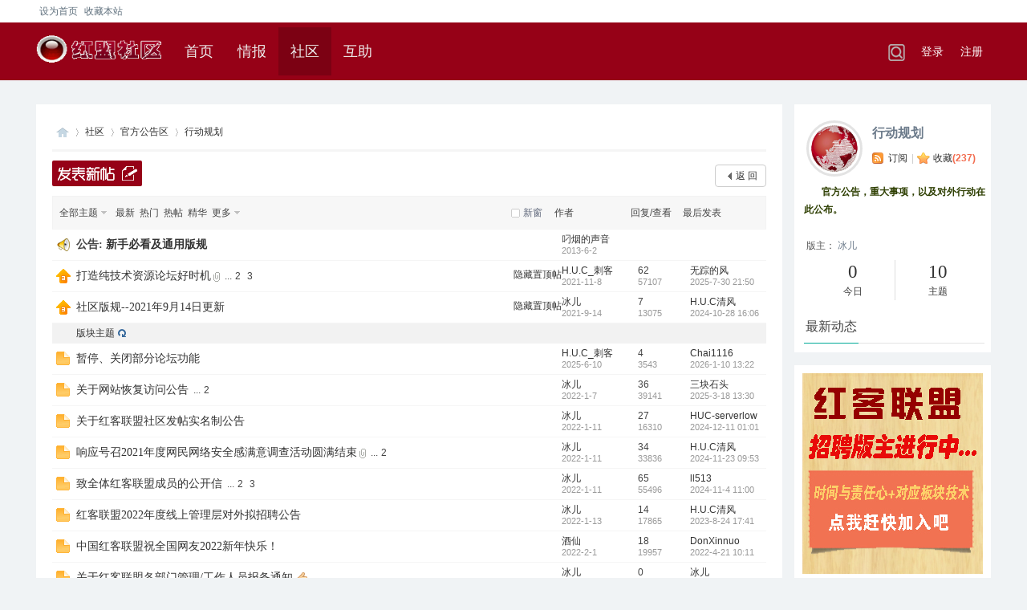

--- FILE ---
content_type: text/html; charset=gbk
request_url: https://www.chncert.cn/forum-2-1.html
body_size: 10655
content:
<!DOCTYPE html PUBLIC "-//W3C//DTD XHTML 1.0 Transitional//EN" "http://www.w3.org/TR/xhtml1/DTD/xhtml1-transitional.dtd">
<html xmlns="http://www.w3.org/1999/xhtml">
<head> 
<meta http-equiv="Content-Type" content="text/html; charset=gbk" />
<title>行动规划 -  红客联盟 -  Powered by HUC</title>

<meta name="keywords" content="中国红客联盟 HUC  H.U.C  红盟官方" />
<meta name="description" content="&amp;amp;amp;amp;amp;amp;amp;amp;amp;amp;amp;lt;font color=&amp;amp;amp;amp;amp;amp;amp;amp;amp;amp;amp;quot;#2D3E00&amp;amp;amp;amp;amp;amp;amp;amp;amp;amp;amp;quot;&amp;amp;amp;amp;amp;amp;amp;amp;amp;amp;amp;gt;&amp;amp;amp;amp;amp;amp;amp;amp;amp;amp;amp;lt;strong&amp;amp;amp;amp;amp;amp;amp;amp;amp;amp;amp;gt;官方公告，重大事项，以及对外行动在此公布。&amp;amp;amp;amp;amp;amp;amp;amp;amp;amp;amp;lt;/strong&amp;amp;amp;amp;amp;amp;amp;amp;amp;amp;amp;gt;&amp;amp;amp;amp;amp;amp;amp;amp;amp;amp;amp;lt;/font&amp;amp;amp;amp;amp;amp;amp;amp;amp;amp;amp;gt; ,红客联盟" />
<meta name="copyright" content="2001-2013 Comsenz Inc." />
<meta name="MSSmartTagsPreventParsing" content="True" />
<meta http-equiv="MSThemeCompatible" content="Yes" />
<base href="https://www.chncert.cn/" /><link rel="stylesheet" type="text/css" href="data/cache/style_8_common.css?G1a" /><link rel="stylesheet" type="text/css" href="data/cache/style_8_forum_forumdisplay.css?G1a" />    
    
<script type="text/javascript">var STYLEID = '8', STATICURL = 'static/', IMGDIR = 'static/image/common', VERHASH = 'G1a', charset = 'gbk', discuz_uid = '0', cookiepre = 'YkAL_2132_', cookiedomain = '', cookiepath = '/', showusercard = '1', attackevasive = '0', disallowfloat = 'newthread|reply', creditnotice = '1|威望|,2|金钱|', defaultstyle = '', REPORTURL = 'aHR0cHM6Ly93d3cuY2huY2VydC5jbi9mb3J1bS0yLTEuaHRtbA==', SITEURL = 'https://www.chncert.cn/', JSPATH = 'data/cache/', DYNAMICURL = '';</script>
<script src="data/cache/common.js?G1a" type="text/javascript"></script>

    <script src="template/mac_theme/images/js/jquery.min.js" type="text/javascript"></script>
    <script type="text/javascript">jq = jQuery.noConflict();</script>
    <script src="template/mac_theme/images/js/jquery.SuperSlide.js" type="text/javascript"></script>
<script type="text/javascript">var STYLEID = '8', STATICURL = 'static/', IMGDIR = 'static/image/common', VERHASH = 'G1a', charset = 'gbk', discuz_uid = '0', cookiepre = 'YkAL_2132_', cookiedomain = '', cookiepath = '/', showusercard = '1', attackevasive = '0', disallowfloat = 'newthread|reply', creditnotice = '1|威望|,2|金钱|', defaultstyle = '', REPORTURL = 'aHR0cHM6Ly93d3cuY2huY2VydC5jbi9mb3J1bS0yLTEuaHRtbA==', SITEURL = 'https://www.chncert.cn/', JSPATH = 'data/cache/', DYNAMICURL = '';</script>
<script src="data/cache/common.js?G1a" type="text/javascript"></script>

    <script type="text/javascript">jq = jQuery.noConflict();</script>
<script src="template/mac_theme/images/js/jquery.min.js" type="text/javascript"></script>
    <script src="template/mac_theme/images/js/jquery.SuperSlide.js" type="text/javascript"></script>
<script type="text/javascript">var STYLEID = '8', STATICURL = 'static/', IMGDIR = 'static/image/common', VERHASH = 'G1a', charset = 'gbk', discuz_uid = '0', cookiepre = 'YkAL_2132_', cookiedomain = '', cookiepath = '/', showusercard = '1', attackevasive = '0', disallowfloat = 'newthread|reply', creditnotice = '1|威望|,2|金钱|', defaultstyle = '', REPORTURL = 'aHR0cHM6Ly93d3cuY2huY2VydC5jbi9mb3J1bS0yLTEuaHRtbA==', SITEURL = 'https://www.chncert.cn/', JSPATH = 'data/cache/', CSSPATH = 'data/cache/style_', DYNAMICURL = '';</script>


<script type="text/javascript">var STYLEID = '8', STATICURL = 'static/', IMGDIR = 'static/image/common', VERHASH = 'G1a', charset = 'gbk', discuz_uid = '0', cookiepre = 'YkAL_2132_', cookiedomain = '', cookiepath = '/', showusercard = '1', attackevasive = '0', disallowfloat = 'newthread|reply', creditnotice = '1|威望|,2|金钱|', defaultstyle = '', REPORTURL = 'aHR0cHM6Ly93d3cuY2huY2VydC5jbi9mb3J1bS0yLTEuaHRtbA==', SITEURL = 'https://www.chncert.cn/', JSPATH = 'data/cache/', DYNAMICURL = '';</script>
    
    <!--[if IE 6]>
    <script src="template/mac_theme/images/js/png.js" type="text/javascript" ></script>
     <script type="text/javascript">
     DD_belatedPNG.fix('.nav_box, .navi img, .hd_logo img, #maincontent .entry-info, #maincontent .entry-info .entry-title, .slider .slider-more, .slider-nav a, .user_link i, .usernav li .png i, .userinfo .arrow, .user_list .i_qq, .user_list .i_wb, .nav_icon, .blackbg, .comment-bubble, .slider-more');
    </script> 
    <script language='javascript' type="text/javascript">   
    function ResumeError() {  
         return true;  
    }  
    window.onerror = ResumeError;   
    </script> 
    <![endif]--><meta name="application-name" content="红客联盟" />
<meta name="msapplication-tooltip" content="红客联盟" />
<meta name="msapplication-task" content="name=首页;action-uri=https://www.chncert.cn/portal.php;icon-uri=https://www.chncert.cn/static/image/common/portal.ico" />
<meta name="msapplication-task" content="name=社区;action-uri=https://www.chncert.cn/forum.php;icon-uri=https://www.chncert.cn/static/image/common/bbs.ico" />
<meta name="msapplication-task" content="name=家园;action-uri=https://www.chncert.cn/home.php;icon-uri=https://www.chncert.cn/static/image/common/home.ico" />
<link rel="archives" title="红客联盟" href="https://www.chncert.cn/archiver/" />
 
<link rel="alternate" type="application/rss+xml" title="红客联盟 - 行动规划" href="https://www.chncert.cn/forum.php?mod=rss&fid=2&amp;auth=0" />

<link rel="stylesheet" id="css_widthauto" type="text/css" href="data/cache/style_8_widthauto.css?G1a" />
<script type="text/javascript">HTMLNODE.className += ' widthauto'</script>
<script src="data/cache/forum.js?G1a" type="text/javascript"></script>
</head>
<body id="nv_forum" class="pg_forumdisplay" onkeydown="if(event.keyCode==27) return false;">
<div id="append_parent"></div>
<div id="ajaxwaitid"></div>
 
 
 
 
 

<div class="mac_hdnavs">
 
 <div id="headnav" >

<div id="toptb" class="cl">
  <div class="wp"style="width:1190px;margin:0 auto;">
  
  
  
<div class="z mac_scbz_z"><a href="javascript:;"  onclick="setHomepage('https://www.chncert.cn/');">设为首页</a><a href="https://www.chncert.cn/"  onclick="addFavorite(this.href, '红客联盟');return false;">收藏本站</a><script type="text/javascript">var _speedMark = new Date();</script>  
  
 </div>	
 

 		  
 <div class="y mac_scbz_y">
 
   
 </div>


  </div>
</div>


 


     <!------- 导航条部分 开始-------------->
<div class="ha_navq"id="nav" > 
  <div class="ha_navq_a">
  <div class="wp cl"style="width:1190px;margin:0 auto;"> 
   

    <h1 class="logo"> 
            <a href="./" title="红客联盟"><img src="template/mac_theme/images/logo.png" alt="红客联盟" border="0" /></a>    </h1>
    
    

     <div class="nav">
      <ul>
         
                <li id="mn_portal" ><a href="portal.php" hidefocus="true" title="Portal"  >首页<span>Portal</span></a></li>
         
         
                <li id="mn_P1" ><a href="https://www.chncert.cn/portal.php?mod=list&catid=1" hidefocus="true"  >情报</a></li>
         
         
                <li class="a" id="mn_forum" ><a href="forum.php" hidefocus="true" title="BBS"  >社区<span>BBS</span></a></li>
         
         
                <li id="mn_Nd4c9" ><a href="plugin.php?id=hux_zhidao" hidefocus="true"  >互助</a></li>
         
         
         
         
         
         
         
         
         
         
         
              </ul>
       
    </div>




 <!-------------- 导航条右侧登录区开始 ------------------->
   
  
 <div class="nav_dl_dq_1"> 
       
  
  
   <div class="y ">	 
          <ul class="mac_dl_dq_1_2  mac_mtop"style="margin:0;">
  
  
  
  
  

   
        <li class="mac_dl_dq_1_li ushover"><a href="javascript:;" onClick="javascript:lsSubmit();" class="mac_dl_dq_1_li_w2">登录</a>









</li>



        <li class="mac_dl_dq_1_li"><a href="member.php?mod=register" class="mac_dl_dq_1_li_w3  mac_li_w3"style="">注册</a></li>
       
       
      </ul>
      <div style="display:none"><script src="data/cache/logging.js?G1a" type="text/javascript"></script>
<form method="post" autocomplete="off" id="lsform" action="member.php?mod=logging&amp;action=login&amp;loginsubmit=yes&amp;infloat=yes&amp;lssubmit=yes" onsubmit="pwmd5('ls_password');return lsSubmit();">
<div class="fastlg cl">
<span id="return_ls" style="display:none"></span>
<div class="y pns">
<table cellspacing="0" cellpadding="0">
<tr>
<td>
<span class="ftid">
<select name="fastloginfield" id="ls_fastloginfield" width="40" tabindex="900">
<option value="username">用户名</option>
<option value="email">Email</option>
</select>
</span>
<script type="text/javascript">simulateSelect('ls_fastloginfield')</script>
</td>
<td><input type="text" name="username" id="ls_username" autocomplete="off" class="px vm" tabindex="901" /></td>
<td class="fastlg_l"><label for="ls_cookietime"><input type="checkbox" name="cookietime" id="ls_cookietime" class="pc" value="2592000" tabindex="903" />自动登录</label></td>
<td>&nbsp;<a href="javascript:;" onclick="showWindow('login', 'member.php?mod=logging&action=login&viewlostpw=1')">找回密码</a></td>
</tr>
<tr>
<td><label for="ls_password" class="z psw_w">密码</label></td>
<td><input type="password" name="password" id="ls_password" class="px vm" autocomplete="off" tabindex="902" /></td>
<td class="fastlg_l"><button type="submit" class="pn vm" tabindex="904" style="width: 75px;"><em>登录</em></button></td>
<td>&nbsp;<a href="member.php?mod=register" class="xi2 xw1">注册</a></td>
</tr>
</table>
<input type="hidden" name="quickforward" value="yes" />
<input type="hidden" name="handlekey" value="ls" />
</div>
</div>
</form>

<script src="data/cache/md5.js?G1a" type="text/javascript" reload="1"></script>
</div>
       
 </div>	 
  
  
  
     </div> 

 <!------------ 导航条右侧登录区结束 ------------>
 
<!--搜索-->
<a href="search.php?mod=forum" target="_blank" class="mac_ssrbox">	</a>


 
 
<!--/搜索-->
        </div> 
</div></div>
</div>
<div class="mac_hd_sporn"></div>
 

<div class="mac_tcc">  </div>
<ul class="mac_tcc_xlcd" id="m_menu" style="display: none;">
 
  <li></li>
<li></li>
<li></li><li><a href="forum.php?mod=guide&view=my" style="background-image:url(https://www.chncert.cn/static/image/feed/thread_b.png) !important">帖子</a></li>
<li><a href="home.php?mod=space&do=friend" style="background-image:url(https://www.chncert.cn/static/image/feed/friend_b.png) !important">好友</a></li>
<li><a href="home.php?mod=magic" style="background-image:url(https://www.chncert.cn/static/image/feed/magic_b.png) !important">道具</a></li>
<li><a href="home.php?mod=medal" style="background-image:url(https://www.chncert.cn/static/image/feed/medal_b.png) !important">勋章</a></li>
<li><a href="home.php?mod=space&do=favorite&view=me" style="background-image:url(https://www.chncert.cn/static/image/feed/favorite_b.png) !important">收藏</a></li>
<li><a href="home.php?mod=task" style="background-image:url(https://www.chncert.cn/static/image/feed/task_b.png) !important">任务</a></li>
<li><a href="plugin.php?id=laoyang_diantai:diantai" target="_blank" style="background-image:url(https://www.chncert.cn/static/image/feed/13.png) !important">音乐电台</a></li>
<li><a href="plugin.php?id=wuxin_qqrobot:index&action=photowall" target="_blank" style="background-image:url(https://www.chncert.cn/static/image/feed/14.png) !important">微信图片墙</a></li>
<li><a href="plugin.php?id=wuxin_qqrobot:index&action=photowall" target="_blank" style="background-image:url(https://www.chncert.cn/static/image/feed/friend_b.png) !important">版主中心</a></li>
    <li><a href="home.php?mod=spacecp">设置</a></li>
   
   
   
   
    <li><a href="member.php?mod=logging&amp;action=logout&amp;formhash=a85b066e">退出</a></li>
</ul>
<div class="mac_a_h"> 
</div>
  <div class="mac_a_mu">
   
  </div>
 
 <script src="template/mac_theme/images/nav.js" type="text/javascript"></script>
 
 </div>
 
   <!-------头部      导航条部分 开始-------------->

<div id="wp" class="wp"style="width:1190px; ">
 
</div>
<div class="mac_discuz_body">
<style type="text/css">
.ct2 .mn {float:left;width:890px;padding:20px;}
.mac_discuz_body {float: left;width: 100%;height: auto; padding-top: 0px;background: #F0F3F5;}
.mac_ltlb_y_2{ float:left;width:245px; height:auto;padding-top:15px;background: #F0F3F5;}
.mac_lt1_bz span{padding-left:15px;}
</style>


<div id="wp" class="wp"style="width:1190px;">
   
<style id="diy_style" type="text/css"></style>
<!--[diy=diynavtop]--><div id="diynavtop" class="area"></div><!--[/diy]--><div class="wp"style=" margin-top:20px ;">
<!--[diy=diy1]--><div id="diy1" class="area"></div><!--[/diy]-->
</div>
<div class="boardnav">
<div id="ct" class="wp cl ct2">
        <div class="sd"style="float:right;">
  
<div class="mac_sd_title">

    <div id="mac">
      <div class="mac">
        <dl class="mac_stitle_hd">


          <dt class="mac_stitle_img"> <a href="forum-2-1.html"> 
             
            <img src="data/attachment/common/c8/common_2_icon.png" alt="行动规划" width="60" /> 
             
            </a> </dt>



          <dd>
            <h2><a href="forum-2-1.html" title="">行动规划</a></h2>

 <a href="forum.php?mod=rss&amp;fid=2&amp;auth=0" class="fa_rss" target="_blank" title="RSS">订阅</a><span class="pipe"style="margin: 0px 1px 0px 5px; color:#ccc;">|</span>

 <a href="home.php?mod=spacecp&amp;ac=favorite&amp;type=forum&amp;id=2&amp;handlekey=favoriteforum" id="a_favorite" class="fa_fav" onclick="showWindow(this.id, this.href, 'get', 0);">收藏<strong class="xi1" id="number_favorite" >(<span id="number_favorite_num">237</span>)</strong></a>

          
          </dd>
        </dl>
          <div class="mac-tzy-bkgz">
          <div class="mac-tz-bkgznr"> <i class="bg-syh-z"></i> 
            
             
            <span id="forum_rules_2"><font color="#2D3E00"><strong>官方公告，重大事项，以及对外行动在此公布。</strong></font></span> 
             
            
            <i class="bg-syh-y"></i> </div>
          
         
          
           
          
                    <p class="mac_lt1_bz"> <span>版主：</span> <a href="space-username-%25B1%25F9%25B6%25F9.html" class="notabs" c="1">冰儿</a> </p>
           
        </div>
        
                <div class="mac_lby2_ts"> <span style="margin-left:20px;"><b>0</b><p>今日</p></span> <span style="border:none;"><b>10</b><p>主题</p></span> </div>
         
      </div>
      
      
      
  
       
    </div>
    



 </div>

<div class="mac_mn">
<div class="mac_ltlb_y_1_bt"> 
<p style="float:left; font-size:16px;color:#444;font-weight:300;  padding:11px 2px  8px  2px; _padding:11px 2px  11px  2px;border-bottom:1px solid #00AA98;">最新动态</p>
 </div>
<div class="mac_ltlb_y_1"> 
 <!--[diy=mac_ltlb_y_1]--><div id="mac_ltlb_y_1" class="area"><div id="frameChQ7m3" class="cl_frame_bm frame move-span cl frame-1"><div id="frameChQ7m3_left" class="column frame-1-c"><div id="frameChQ7m3_left_temp" class="move-span temp"></div><div id="portal_block_375" class="cl_block_bm block move-span"><div id="portal_block_375_content" class="dxb_bc"><div class="mac_wz_diy_2"></div></div></div></div></div></div><!--[/diy]--> 
       </div>


<div class="mac_ltlb_y_2"id="top_fd"> 

  

      <!--[diy=mac_ltlb_y_2_ad]--><div id="mac_ltlb_y_2_ad" class="area"><div id="framep9FoS8" class="cl_frame_bm frame move-span cl frame-1"><div id="framep9FoS8_left" class="column frame-1-c"><div id="framep9FoS8_left_temp" class="move-span temp"></div><div id="portal_block_376" class="cl_block_bm block move-span"><div id="portal_block_376_content" class="dxb_bc"><div class="portal_block_summary"><a class="mac_ltlb_y_2_ad" href="#" target="_blank"></a>
<style type="text/css">
.mac_ltlb_y_2_ad{height:250px;padding:10px 10px ;}
</style></div></div></div></div></div></div><!--[/diy]--> 


 </div>

</div>
<div style="clear:both;">
</div>


<div class="drag">
<!--[diy=diy2]--><div id="diy2" class="area"></div><!--[/diy]-->
</div>
</div>

<div class="mn "style="padding:20px;background:#fff ;float:right;float:left;">
<div class="bm bml">
<div class="bm_h cl"style="padding-top:0px ; height: 36px;">

<div id="pt" class="bm cl"style=" margin: 0px 0px 0px 0px;">
<div class="z">
<a href="./" class="nvhm"style=""  title="首页">红客联盟</a><em>&raquo;</em><a href="forum.php" id="fjump" onmouseover="delayShow(this, 'showForummenu(2)');" class="showmenu" >社区</a> <em>&rsaquo;</em> <a href="forum.php?gid=1">官方公告区</a><em>&rsaquo;</em> <a href="forum-2-1.html">行动规划</a></div>
</div>		

</div>

</div>



<div class="drag">
<!--[diy=diy4]--><div id="diy4" class="area"></div><!--[/diy]-->
</div>




<div id="pgt" class="bm bw0 pgs cl"style=" padding:8px 0px 10px 0px ; ">
            <span id="fd_page_top"></span> <span class="pgb y"  ><a href="forum.php">返&nbsp;回</a></span> 

      
            
            <div class="npgs z ">
        <a href="javascript:;" id="newspecial" onmouseover="$('newspecial').id = 'newspecialtmp';this.id = 'newspecial';showMenu({'ctrlid':this.id})" onclick="showWindow('newthread', 'forum.php?mod=post&action=newthread&fid=2')" title="发新帖"><img src="template/mac_theme/images/mac.png" alt="" /></a> 
         
        </div>
        
      
      
       

<span id="fd_page_top"></span>


</div>
<style type="text/css">
.tl .num {width: 65px;}
.mac_tdby{padding-left:10px;}
.mac_tdby .chked{right:0;}
.mac_tdby .unchk{right:0;}
.ttp a{margin-left: 15px;}
#atarget{margin-right: 15px;}
 

</style>

<div id="threadlist" class="tl bm bmw">
<div class="th">
<table cellspacing="0" cellpadding="0">
<tr>
<th colspan="2">
<div class="tf">
<span id="atarget" onclick="setatarget(1)" class="y" title="在新窗口中打开帖子">新窗</span>
<a id="filter_special" href="javascript:;" class="showmenu xi2" onclick="showMenu(this.id)">全部主题</a>&nbsp;						
<a href="forum.php?mod=forumdisplay&amp;fid=2&amp;filter=lastpost&amp;orderby=lastpost" class="xi2">最新</a>&nbsp;
<a href="forum.php?mod=forumdisplay&amp;fid=2&amp;filter=heat&amp;orderby=heats" class="xi2">热门</a>&nbsp;
<a href="forum.php?mod=forumdisplay&amp;fid=2&amp;filter=hot" class="xi2">热帖</a>&nbsp;
<a href="forum.php?mod=forumdisplay&amp;fid=2&amp;filter=digest&amp;digest=1" class="xi2">精华</a>&nbsp;
<a id="filter_dateline" href="javascript:;" class="showmenu xi2" onclick="showMenu(this.id)">更多</a>&nbsp;
<span id="clearstickthread" style="display: none;">
<span class="pipe">|</span>
<a href="javascript:;" onclick="clearStickThread()" class="xi2" title="显示置顶">显示置顶</a>
</span>
</div>
</th>
<td class="by">作者</td>
<td class="num">回复/查看</td>
<td class="by">最后发表</td>
</tr>
</table>
</div>
<div class="bm_c">
<script type="text/javascript">var lasttime = 1769556018;var listcolspan= '5';</script>
<div id="forumnew" style="display:none"></div>
<form method="post" autocomplete="off" name="moderate" id="moderate" action="forum.php?mod=topicadmin&amp;action=moderate&amp;fid=2&amp;infloat=yes&amp;nopost=yes">
<input type="hidden" name="formhash" value="a85b066e" />
<input type="hidden" name="listextra" value="page%3D1" />
<table summary="forum_2" cellspacing="0" cellpadding="0" id="threadlisttableid">
<tbody>
<tr>
<td class="icn"><img src="static/image/common/ann_icon.gif" alt="公告" /></td>
<th><strong class="xst">公告: <a href="forum.php?mod=announcement&amp;id=8#8" target="_blank">新手必看及通用版规</a></strong></th>
<td class="by">
<cite><a href="space-uid-99119.html" c="1">叼烟的声音</a></cite>
<em>2013-6-2</em>
</td>
<td class="num">&nbsp;</td>
<td class="by">&nbsp;</td>
</tr>
</tbody>
<tbody id="stickthread_172">
<tr>
<td class="icn">
<a href="thread-172-1-1.html" title="全局置顶主题 - 新窗口打开" target="_blank">
<img src="static/image/common/pin_3.gif" alt="全局置顶" />
</a>
</td>
<th class="common">
<a href="javascript:;" id="content_172" class="showcontent y" title="更多操作" onclick="CONTENT_TID='172';CONTENT_ID='stickthread_172';showMenu({'ctrlid':this.id,'menuid':'content_menu'})"></a>
<a href="javascript:void(0);" onclick="hideStickThread('172')" class="showhide y" title="隐藏置顶帖">隐藏置顶帖</a></em>
<a class="tdpre y" href="javascript:void(0);" onclick="previewThread('172', 'stickthread_172');">预览</a>
 <a href="thread-172-1-1.html" onclick="atarget(this)" class="s xst">打造纯技术资源论坛好时机</a>
<img src="static/image/filetype/common.gif" alt="attachment" title="附件" align="absmiddle" />
<span class="tps">&nbsp;...<a href="thread-172-2-1.html" onclick="atarget(this)">2</a><a href="thread-172-3-1.html" onclick="atarget(this)">3</a></span>
</th>
<td class="by">
<cite>
<a href="space-uid-47145.html" c="1">H.U.C_刺客</a></cite>
<em><span>2021-11-8</span></em>
</td>
<td class="num"><a href="thread-172-1-1.html" class="xi2">62</a><em>57107</em></td>
<td class="by">
<cite><a href="space-username-%25CE%25DE%25D7%25D9%25B5%25C4%25B7%25E7.html" c="1">无踪的风</a></cite>
<em><a href="forum.php?mod=redirect&tid=172&goto=lastpost#lastpost">2025-7-30 21:50</a></em>
</td>
</tr>
</tbody>
<tbody id="stickthread_95">
<tr>
<td class="icn">
<a href="thread-95-1-1.html" title="全局置顶主题 - 新窗口打开" target="_blank">
<img src="static/image/common/pin_3.gif" alt="全局置顶" />
</a>
</td>
<th class="common">
<a href="javascript:;" id="content_95" class="showcontent y" title="更多操作" onclick="CONTENT_TID='95';CONTENT_ID='stickthread_95';showMenu({'ctrlid':this.id,'menuid':'content_menu'})"></a>
<a href="javascript:void(0);" onclick="hideStickThread('95')" class="showhide y" title="隐藏置顶帖">隐藏置顶帖</a></em>
<a class="tdpre y" href="javascript:void(0);" onclick="previewThread('95', 'stickthread_95');">预览</a>
 <a href="thread-95-1-1.html" onclick="atarget(this)" class="s xst">社区版规--2021年9月14日更新</a>
</th>
<td class="by">
<cite>
<a href="space-uid-11.html" c="1">冰儿</a></cite>
<em><span>2021-9-14</span></em>
</td>
<td class="num"><a href="thread-95-1-1.html" class="xi2">7</a><em>13075</em></td>
<td class="by">
<cite><a href="space-username-H.U.C%25C7%25E5%25B7%25E7.html" c="1">H.U.C清风</a></cite>
<em><a href="forum.php?mod=redirect&tid=95&goto=lastpost#lastpost">2024-10-28 16:06</a></em>
</td>
</tr>
</tbody>
<tbody id="separatorline">
<tr class="ts">
<td>&nbsp;</td>
<th><a href="javascript:;" onclick="checkForumnew_btn('2')" title="查看更新" class="forumrefresh">版块主题</a></th><td>&nbsp;</td><td>&nbsp;</td><td>&nbsp;</td>
</tr>
</tbody>
<script type="text/javascript">hideStickThread();</script>
<tbody id="normalthread_1958">
<tr>
<td class="icn">
<a href="thread-1958-1-1.html" title="有新回复 - 新窗口打开" target="_blank">
<img src="static/image/common/folder_new.gif" />
</a>
</td>
<th class="new">
<a href="javascript:;" id="content_1958" class="showcontent y" title="更多操作" onclick="CONTENT_TID='1958';CONTENT_ID='normalthread_1958';showMenu({'ctrlid':this.id,'menuid':'content_menu'})"></a>
<a class="tdpre y" href="javascript:void(0);" onclick="previewThread('1958', 'normalthread_1958');">预览</a>
 <a href="thread-1958-1-1.html" onclick="atarget(this)" class="s xst">暂停、关闭部分论坛功能</a>
</th>
<td class="by">
<cite>
<a href="space-uid-47145.html" c="1">H.U.C_刺客</a></cite>
<em><span>2025-6-10</span></em>
</td>
<td class="num"><a href="thread-1958-1-1.html" class="xi2">4</a><em>3543</em></td>
<td class="by">
<cite><a href="space-username-Chai1116.html" c="1">Chai1116</a></cite>
<em><a href="forum.php?mod=redirect&tid=1958&goto=lastpost#lastpost">2026-1-10 13:22</a></em>
</td>
</tr>
</tbody>
<tbody id="normalthread_266">
<tr>
<td class="icn">
<a href="thread-266-1-1.html" title="有新回复 - 新窗口打开" target="_blank">
<img src="static/image/common/folder_new.gif" />
</a>
</td>
<th class="new">
<a href="javascript:;" id="content_266" class="showcontent y" title="更多操作" onclick="CONTENT_TID='266';CONTENT_ID='normalthread_266';showMenu({'ctrlid':this.id,'menuid':'content_menu'})"></a>
<a class="tdpre y" href="javascript:void(0);" onclick="previewThread('266', 'normalthread_266');">预览</a>
 <a href="thread-266-1-1.html" onclick="atarget(this)" class="s xst">关于网站恢复访问公告</a>
<span class="tps">&nbsp;...<a href="thread-266-2-1.html" onclick="atarget(this)">2</a></span>
</th>
<td class="by">
<cite>
<a href="space-uid-11.html" c="1">冰儿</a></cite>
<em><span>2022-1-7</span></em>
</td>
<td class="num"><a href="thread-266-1-1.html" class="xi2">36</a><em>39141</em></td>
<td class="by">
<cite><a href="space-username-%25C8%25FD%25BF%25E9%25CA%25AF%25CD%25B7.html" c="1">三块石头</a></cite>
<em><a href="forum.php?mod=redirect&tid=266&goto=lastpost#lastpost">2025-3-18 13:30</a></em>
</td>
</tr>
</tbody>
<tbody id="normalthread_274">
<tr>
<td class="icn">
<a href="thread-274-1-1.html" title="有新回复 - 新窗口打开" target="_blank">
<img src="static/image/common/folder_new.gif" />
</a>
</td>
<th class="new">
<a href="javascript:;" id="content_274" class="showcontent y" title="更多操作" onclick="CONTENT_TID='274';CONTENT_ID='normalthread_274';showMenu({'ctrlid':this.id,'menuid':'content_menu'})"></a>
<a class="tdpre y" href="javascript:void(0);" onclick="previewThread('274', 'normalthread_274');">预览</a>
 <a href="thread-274-1-1.html" onclick="atarget(this)" class="s xst">关于红客联盟社区发帖实名制公告</a>
</th>
<td class="by">
<cite>
<a href="space-uid-11.html" c="1">冰儿</a></cite>
<em><span>2022-1-11</span></em>
</td>
<td class="num"><a href="thread-274-1-1.html" class="xi2">27</a><em>16310</em></td>
<td class="by">
<cite><a href="space-username-HUC-serverlow.html" c="1">HUC-serverlow</a></cite>
<em><a href="forum.php?mod=redirect&tid=274&goto=lastpost#lastpost">2024-12-11 01:01</a></em>
</td>
</tr>
</tbody>
<tbody id="normalthread_275">
<tr>
<td class="icn">
<a href="thread-275-1-1.html" title="有新回复 - 新窗口打开" target="_blank">
<img src="static/image/common/folder_new.gif" />
</a>
</td>
<th class="new">
<a href="javascript:;" id="content_275" class="showcontent y" title="更多操作" onclick="CONTENT_TID='275';CONTENT_ID='normalthread_275';showMenu({'ctrlid':this.id,'menuid':'content_menu'})"></a>
<a class="tdpre y" href="javascript:void(0);" onclick="previewThread('275', 'normalthread_275');">预览</a>
 <a href="thread-275-1-1.html" onclick="atarget(this)" class="s xst">响应号召2021年度网民网络安全感满意调查活动圆满结束</a>
<img src="static/image/filetype/common.gif" alt="attachment" title="附件" align="absmiddle" />
<span class="tps">&nbsp;...<a href="thread-275-2-1.html" onclick="atarget(this)">2</a></span>
</th>
<td class="by">
<cite>
<a href="space-uid-11.html" c="1">冰儿</a></cite>
<em><span>2022-1-11</span></em>
</td>
<td class="num"><a href="thread-275-1-1.html" class="xi2">34</a><em>33836</em></td>
<td class="by">
<cite><a href="space-username-H.U.C%25C7%25E5%25B7%25E7.html" c="1">H.U.C清风</a></cite>
<em><a href="forum.php?mod=redirect&tid=275&goto=lastpost#lastpost">2024-11-23 09:53</a></em>
</td>
</tr>
</tbody>
<tbody id="normalthread_273">
<tr>
<td class="icn">
<a href="thread-273-1-1.html" title="有新回复 - 新窗口打开" target="_blank">
<img src="static/image/common/folder_new.gif" />
</a>
</td>
<th class="new">
<a href="javascript:;" id="content_273" class="showcontent y" title="更多操作" onclick="CONTENT_TID='273';CONTENT_ID='normalthread_273';showMenu({'ctrlid':this.id,'menuid':'content_menu'})"></a>
<a class="tdpre y" href="javascript:void(0);" onclick="previewThread('273', 'normalthread_273');">预览</a>
 <a href="thread-273-1-1.html" onclick="atarget(this)" class="s xst">致全体红客联盟成员的公开信</a>
<span class="tps">&nbsp;...<a href="thread-273-2-1.html" onclick="atarget(this)">2</a><a href="thread-273-3-1.html" onclick="atarget(this)">3</a></span>
</th>
<td class="by">
<cite>
<a href="space-uid-11.html" c="1">冰儿</a></cite>
<em><span>2022-1-11</span></em>
</td>
<td class="num"><a href="thread-273-1-1.html" class="xi2">65</a><em>55496</em></td>
<td class="by">
<cite><a href="space-username-ll513.html" c="1">ll513</a></cite>
<em><a href="forum.php?mod=redirect&tid=273&goto=lastpost#lastpost">2024-11-4 11:00</a></em>
</td>
</tr>
</tbody>
<tbody id="normalthread_278">
<tr>
<td class="icn">
<a href="thread-278-1-1.html" title="有新回复 - 新窗口打开" target="_blank">
<img src="static/image/common/folder_new.gif" />
</a>
</td>
<th class="new">
<a href="javascript:;" id="content_278" class="showcontent y" title="更多操作" onclick="CONTENT_TID='278';CONTENT_ID='normalthread_278';showMenu({'ctrlid':this.id,'menuid':'content_menu'})"></a>
<a class="tdpre y" href="javascript:void(0);" onclick="previewThread('278', 'normalthread_278');">预览</a>
 <a href="thread-278-1-1.html" onclick="atarget(this)" class="s xst">红客联盟2022年度线上管理层对外拟招聘公告</a>
</th>
<td class="by">
<cite>
<a href="space-uid-11.html" c="1">冰儿</a></cite>
<em><span>2022-1-13</span></em>
</td>
<td class="num"><a href="thread-278-1-1.html" class="xi2">14</a><em>17865</em></td>
<td class="by">
<cite><a href="space-username-H.U.C%25C7%25E5%25B7%25E7.html" c="1">H.U.C清风</a></cite>
<em><a href="forum.php?mod=redirect&tid=278&goto=lastpost#lastpost">2023-8-24 17:41</a></em>
</td>
</tr>
</tbody>
<tbody id="normalthread_336">
<tr>
<td class="icn">
<a href="thread-336-1-1.html" title="有新回复 - 新窗口打开" target="_blank">
<img src="static/image/common/folder_new.gif" />
</a>
</td>
<th class="new">
<a href="javascript:;" id="content_336" class="showcontent y" title="更多操作" onclick="CONTENT_TID='336';CONTENT_ID='normalthread_336';showMenu({'ctrlid':this.id,'menuid':'content_menu'})"></a>
<a class="tdpre y" href="javascript:void(0);" onclick="previewThread('336', 'normalthread_336');">预览</a>
 <a href="thread-336-1-1.html" onclick="atarget(this)" class="s xst">中国红客联盟祝全国网友2022新年快乐！</a>
</th>
<td class="by">
<cite>
<a href="space-uid-35.html" c="1">酒仙</a></cite>
<em><span>2022-2-1</span></em>
</td>
<td class="num"><a href="thread-336-1-1.html" class="xi2">18</a><em>19957</em></td>
<td class="by">
<cite><a href="space-username-DonXinnuo.html" c="1">DonXinnuo</a></cite>
<em><a href="forum.php?mod=redirect&tid=336&goto=lastpost#lastpost">2022-4-21 10:11</a></em>
</td>
</tr>
</tbody>
<tbody id="normalthread_282">
<tr>
<td class="icn">
<a href="thread-282-1-1.html" title="有新回复 - 新窗口打开" target="_blank">
<img src="static/image/common/folder_new.gif" />
</a>
</td>
<th class="new">
<a href="javascript:;" id="content_282" class="showcontent y" title="更多操作" onclick="CONTENT_TID='282';CONTENT_ID='normalthread_282';showMenu({'ctrlid':this.id,'menuid':'content_menu'})"></a>
<a class="tdpre y" href="javascript:void(0);" onclick="previewThread('282', 'normalthread_282');">预览</a>
 <a href="thread-282-1-1.html" onclick="atarget(this)" class="s xst">关于红客联盟各部门管理/工作人员报备通知</a>
<img src="static/image/common/agree.gif" align="absmiddle" alt="agree" title="帖子被加分" />
</th>
<td class="by">
<cite>
<a href="space-uid-11.html" c="1">冰儿</a></cite>
<em><span>2022-1-15</span></em>
</td>
<td class="num"><a href="thread-282-1-1.html" class="xi2">0</a><em>11344</em></td>
<td class="by">
<cite><a href="space-username-%25B1%25F9%25B6%25F9.html" c="1">冰儿</a></cite>
<em><a href="forum.php?mod=redirect&tid=282&goto=lastpost#lastpost">2022-1-15 22:12</a></em>
</td>
</tr>
</tbody>
</table><!-- end of table "forum_G[fid]" branch 1/3 -->
</form>
</div>
</div>

<div class="bm bw0 pgs cl">
<span id="fd_page_bottom"></span>


<span  class="pgb y"><a href="forum.php">返&nbsp;回</a></span>
<a href="javascript:;" id="newspecialtmp" onmouseover="$('newspecial').id = 'newspecialtmp';this.id = 'newspecial';showMenu({'ctrlid':this.id})" onclick="showWindow('newthread', 'forum.php?mod=post&action=newthread&fid=2')" title="发新帖" class="mac_pn_post"style="background-color:#00AA98;"></a></div>
<!--[diy=diyfastposttop]--><div id="diyfastposttop" class="area"></div><!--[/diy]-->
<script type="text/javascript">
var postminchars = parseInt('10');
var postmaxchars = parseInt('10000');
var disablepostctrl = parseInt('0');
var fid = parseInt('2');
</script>
<div id="f_pst" class="bm">
<div class="bm_h">
<h2>快速发帖</h2>
</div>
<div class="bm_c">
<form method="post" autocomplete="off" id="fastpostform" action="forum.php?mod=post&amp;action=newthread&amp;fid=2&amp;topicsubmit=yes&amp;infloat=yes&amp;handlekey=fastnewpost" onSubmit="return fastpostvalidate(this)">

<div id="fastpostreturn" style="margin:-5px 0 5px"></div>

<div class="pbt cl">
<input type="text" id="subject" name="subject" class="px" value="" onkeyup="strLenCalc(this, 'checklen', 80);" tabindex="11" style="width: 25em" />
<span>还可输入 <strong id="checklen">80</strong> 个字符</span>
</div>

<div class="cl">
<div id="fastsmiliesdiv" class="y"><div id="fastsmiliesdiv_data"><div id="fastsmilies"></div></div></div><div class="hasfsl" id="fastposteditor">
<div class="tedt">
<div class="bar">
<span class="y">
<a href="forum.php?mod=post&amp;action=newthread&amp;fid=2" onclick="switchAdvanceMode(this.href);doane(event);">高级模式</a>
</span><script src="data/cache/seditor.js?G1a" type="text/javascript"></script>
<div class="fpd">
<a href="javascript:;" title="文字加粗" class="fbld">B</a>
<a href="javascript:;" title="设置文字颜色" class="fclr" id="fastpostforecolor">Color</a>
<a id="fastpostimg" href="javascript:;" title="图片" class="fmg">Image</a>
<a id="fastposturl" href="javascript:;" title="添加链接" class="flnk">Link</a>
<a id="fastpostquote" href="javascript:;" title="引用" class="fqt">Quote</a>
<a id="fastpostcode" href="javascript:;" title="代码" class="fcd">Code</a>
<a href="javascript:;" class="fsml" id="fastpostsml">Smilies</a>
</div></div>
<div class="area">
<div class="pt hm">
您需要登录后才可以发帖 <a href="member.php?mod=logging&amp;action=login" onclick="showWindow('login', this.href)" class="xi2">登录</a> | <a href="member.php?mod=register" class="xi2">注册</a>
</div>
</div>
</div>
</div>
<div id="seccheck_fastpost">
</div>

<input type="hidden" name="formhash" value="a85b066e" />
<input type="hidden" name="usesig" value="" />
</div>


<p class="ptm pnpost">
<a href="home.php?mod=spacecp&amp;ac=credit&amp;op=rule&amp;fid=2" class="y" target="_blank">本版积分规则</a>
<button type="submit" name="topicsubmit" id="fastpostsubmit" value="topicsubmit" tabindex="13" class="pn pnc"><strong>发表帖子</strong></button>
</p>
</form>
</div>
</div>
<!--[diy=diyforumdisplaybottom]--><div id="diyforumdisplaybottom" class="area"></div><!--[/diy]-->
</div>


</div>
</div>
<script type="text/javascript">document.onkeyup = function(e){keyPageScroll(e, 0, 0, 'forum.php?mod=forumdisplay&fid=2&filter=&orderby=lastpost&', 1);}</script>
<script type="text/javascript">checkForumnew_handle = setTimeout(function () {checkForumnew(2, lasttime);}, checkForumtimeout);</script>
<div class="wp mtn">
<!--[diy=diy3]--><div id="diy3" class="area"></div><!--[/diy]-->
</div>
<script>fixed_top_nv();</script></div>
<script type="text/javascript">

jQuery(function() { 
    var elm = jQuery('#top_fd'); 
    var startPos = jQuery(elm).offset().top; 
    jQuery.event.add(window, "scroll", function() { 
        var p = jQuery(window).scrollTop(); 
        jQuery(elm).css('position',((p) > startPos) ? 'fixed' : 'static'); 
        jQuery(elm).css('top',((p) > startPos) ? '15px' : ''); 
    }); 
}); 
</script>

<script type="text/javascript">
jQuery('.big-element').hover(function() {
jQuery(".entry-info", this).stop().animate({
top: '0px'
},
{
queue: false,
duration: 500
});
},
function() {
jQuery(".entry-info", this).stop().animate({
top: '350px'
},
{
queue: false,
duration: 500
});
});


jQuery('.item').hover(function() {
jQuery(".entry-info", this).stop().animate({
top: '0px'
},
{
queue: false,
duration: 500
});
},
function() {
jQuery(".entry-info", this).stop().animate({
top: '135px'
},
{
queue: false,
duration: 500
});
});

jQuery(".mac_hdxxk").slide({ titCell:".jsbhkj li", mainCell:".jsbhkj",delayTime:0 });
jQuery(".wonderful").slide({ mainCell:".jsbhkj ul", effect:"leftLoop",easing:"easeInOutQuint",delayTime:500, vis:2, scroll:1,autoPlay:true });


</script>	

<style type="text/css">


.mac_hdxxk{}
.mac_hdxxk .jsbhkj{ height:52px;}
.mac_hdxxk .jsbhkj ul{ width:230px;}
.mac_hdxxk .jsbhkj li{float:right; width:230px; height:30px;line-height: 30px;font-size:16px;color: #595959;overflow:hidden; }
.mac_hdxxk .jsbhkj li.on{ height:auto;}

.mac_hdxxk .jsbhkj   dd{float:left; width:20px; height:20px;}
.mac_hdxxk .jsbhkj   di{}

.mac_hdxxk .nbqq1{float:left; width:20px; height:20px;margin: 7px 0px 0px 0px;line-height:18px;font-size:14px;text-align:center;color:#999;background: url(template/mac_theme/images/qqq123.png) -2px -4px no-repeat;}


.mac_hdxxk .nbqq2{float:left; width:20px; height:21px;padding-top:1px\9;margin: 6px 0px 0px 0px;line-height:18px;font-size:14px;text-align:center;color:#999;background: url(template/mac_theme/images/qqq223.png) -2px -4px no-repeat;}




.mac_hdxxk .qqbt2{ float:left; padding-left:6px;width:203px; height:30px;line-height:30px;overflow:hidden;}

.mac_hdxxk .jsbhkj  a{ font-size:14px;color:#60717E;}
.mac_hdxxk .jsbhkj  a:hover{text-decoration:none; }


.mac_hdxxk .jsbhkj  em{float:left; margin-left:6px; width:223px; height:60px;line-height:20px;padding-bottom:16px;text-indent:18px;font-family:"Microsoft Yahei","Simsun";font-size:12px;color:#8C8C8C;border-bottom:1px solid #e3e3e3;overflow:hidden;}

.mac_hdxxk .jsbhkj  em  a{font-family:"Microsoft Yahei","Simsun";font-size:12px;color:#8C8C8C;}
.mac_hdxxk .jsbhkj  em  a:hover{text-decoration:none; }

</style>

</div>
 
     


<div class="ft_wp">
  <div id="ft" class="wp cl"style="width:1200px;">
    <div class="ft_info"style="width:1200px;">
    

<div class="ft_z1">
<p>红盟社区--红客联盟&nbsp;<a href="http://discuz.qq.com/service/security" target="_blank" title="防水墙保卫网站远离侵害"><img src="static/image/common/security.png"></a></p>	
<p> Processed in 0.051657 second(s), 19 queries.
</p>

<h3 class="ft_z_zdxx_zx">
<a href="misc.php?mod=stat">站点统计</a><span class="pipe">|</span>
<a href="javascript:;" onclick="showWindow('miscreport', 'misc.php?mod=report&amp;url='+REPORTURL);return false;">举报</a><span class="pipe">|</span>
<a href="archiver/">Archiver</a><span class="pipe">|</span>
<a href="forum.php?mobile=yes">手机版</a><span class="pipe">|</span>
<a href="forum.php?mod=misc&amp;action=showdarkroom">黑屋</a>
<span class="pipe">| &nbsp;&nbsp;<span id="tcss"></span><script type="text/javascript" src="http://tcss.qq.com/ping.js?v=1G1a" charset="utf-8"></script><script type="text/javascript" reload="1">pgvMain({"discuzParams":{"r2":"3503899","ui":0,"rt":"forum","md":"forumdisplay","fi":"2","pn":1,"qq":"000"},"extraParams":""});</script><script src="https://s9.cnzz.com/z_stat.php?id=4439532&web_id=4439532" language="JavaScript"></script></span>
</h3>


<h2 class="ft_z_zdxx_zx">






 <p style="font-size:12px;">备案号：<a href="http://beian.miit.gov.cn/" target="_blank">冀ICP备20006029号-1</a> Powered by <a href="https://www.chncert.cn" target="_blank">HUC</a>  &copy; 2001-2021 Comsenz Inc.   </p>
          


</h2>




</div>


<div class="ft_z2">
<p><a target="_blank" href="portal.php">首页</a></p>
<p><a target="_blank" href="portal.php?mod=list&amp;catid=1">资讯</a></p>
<p><a target="_blank" href="forum.php">社区</a></p>
<p><a target="_blank" href="plugin.php?id=hux_zhidao">互助</a></p>
</div>	

<div class="ft_z2">
<p><a target="_blank" href="home.php">家园</a></p>
<p><a target="_blank" href="group.php">群组</a></p>
<p><a target="_blank" href="plugin.php?id=docswf_wk:wk">文库</a></p>
<p><a target="_blank" href="portal.php?mod=list&amp;catid=2">文图</a></p>

</div>

<div class="ft_z2">
<p><a target="_blank" href="portal.php?mod=list&amp;catid=3">组织活动</a></p>
<p><a target="_blank" href="misc.php?mod=ranklist">总排行榜</a></p>
<p><a target="_blank" href="home.php?mod=space&amp;do=blog">个人日志</a></p>
<p><a target="_blank" href="plugin.php?id=laoyang_diantai:diantai">音乐电台</a></p>
</div>		


<div class="ft_z2">
<p><a target="_blank" href="plugin.php?id=weblabspay:pay">爱心赞助</a></p>
<p><a target="_blank" href="plugin.php?id=dsu_paulsign:sign">每日签到</a></p>
<p><a target="_blank" href="plugin.php?id=wuxin_qqrobot:index">微信机器</a></p>
<p><a target="_blank" href="plugin.php?id=wuxin_qqrobot:index&amp;action=photowall">微信图片</a></p>

</div>

<div class="ft_bx"style="left:335px;">	
</div>		

<div class="ft_bx  ft_t1">	
</div>	

<div class="ft_bx  ft_t2">	
</div>
<div class="ft_bx  ft_t3">	
</div>

<div class="ft_bx  ft_t4">	
</div>


<div class="ft_z3">

<dd> 
<span></span>
<p>
<!-- 引用官方图标 -->
<!-- <div class="ft_y_dsftb   bdsharebuttonbox  "style="float:left;"> -->
<!-- <a href="portal.php?mod=rss" class="RSS"style="margin-left:0px;"></a><a title="分享到豆瓣网" href="#" class="bds_douban" data-cmd="douban"></a><a title="分享到人人网" href="#" class="bds_renren" data-cmd="renren"></a><a title="分享到QQ空间" href="#" class="bds_qzone" data-cmd="qzone"></a><a title="分享到腾讯微博" href="#" class="bds_tqq" data-cmd="tqq"></a><a title="分享到新浪微博" href="#" class="bds_tsina" data-cmd="tsina"></a></div>  -->
<!-- <script>window._bd_share_config={"common":{"bdSnsKey":{},"bdText":"","bdMini":"2","bdMiniList":false,"bdPic":"","bdStyle":"0","bdSize":"24"},"share":{},"selectShare":{"bdContainerClass":null,"bdSelectMiniList":["douban","renren","qzone","tqq","tsina"]}};with(document)0[(getElementsByTagName('head')[0]||body).appendChild(createElement('script')).src='http://bdimg.share.baidu.com/static/api/js/share.js?v=89860593.js?cdnversion='+~(-new Date()/36e5)];</script> -->
           <!-- 引用官方图标 -->
</p>
<p>手机扫我进入移动触屏客户端</p>
<p>关注我们可获取更多热点资讯</p>


<p>Honor accompaniments. theme macfee</p>
</dd>





</div>	











</div>
</div>
</div>
<div class="clear"></div>
        </div>
  </div>
</div>
 

 
 

 

 
<script src="home.php?mod=misc&ac=sendmail&rand=1769556018" type="text/javascript"></script> 
 

 

 

 
 
 
 
 

  
<div id="scrolltop"> 
   
  <span hidefocus="true"><a title="返回顶部" onclick="window.scrollTo('0','0')" class="scrolltopa" ><b>返回顶部</b></a></span> 
   
  <span> 
   
  <a href="forum.php" hidefocus="true" class="returnboard" title="返回版块"><b>返回版块</b></a> 
   
  </span> 
   
</div>
<script type="text/javascript">_attachEvent(window, 'scroll', function () { showTopLink(); });checkBlind();</script> 
 
 </body></html>

--- FILE ---
content_type: text/css
request_url: https://www.chncert.cn/data/cache/style_8_common.css?G1a
body_size: 26101
content:
*{word-wrap:break-word;}body{background:#FFF url("https://www.chncert.cn/template/mac_theme/images/background.png") repeat-x 0 0;}body,input,button,select,textarea{font:12px/1.5 Tahoma,'Microsoft Yahei','Simsun';color:#444;}textarea{resize:none;}body,ul,ol,li,dl,dd,p,h1,h2,h3,h4,h5,h6,form,fieldset,.pr,.pc{margin:0;padding:0;}table{empty-cells:show;border-collapse:collapse;}caption,th{text-align:left;font-weight:400;}ul li,.xl li{list-style:none;}h1,h2,h3,h4,h5,h6{font-size:1em;}em,cite,i{font-style:normal;}a{color:#333;text-decoration:none;}a:hover{text-decoration:underline;}a img{border:none;}label{cursor:pointer;}.z{float:left;}.y{float:right;}.cl:after{content:".";display:block;height:0;clear:both;visibility:hidden;}.cl{zoom:1;}.hidefocus{outline:none;}hr{display:block;clear:both;*margin-top:-8px !important;*margin-bottom:-8px !important;}.mn hr,.sd hr{margin:0 10px;}.area hr{margin-left:0 !important;margin-right:0 !important;}hr.l{height:1px;border:none;background:#CDCDCD;color:#CDCDCD;}hr.l2{height:2px;}hr.l3{height:3px;}hr.da{height:0;border:none;border-top:1px dashed #CDCDCD;background:transparent;color:transparent;}hr.bk{margin-bottom:10px !important;*margin-bottom:2px !important;height:0;border:none;border-top:1px solid #FFF;background:transparent;color:transparent;}.n .sd hr.bk{border-top-color:#F9F9F9;}hr.m0{margin-left:0;margin-right:0;}.wx,.ph{font-family:'Microsoft YaHei','Hiragino Sans GB','STHeiti',Tahoma,'SimHei',sans-serif;font-weight:100;} .ph{font-size:20px;} .mt{padding:10px 0;font-size:16px;} .pipe{margin:0 5px;color:#CCC;}.xs0{font-family:Arial;font-size:0.83em;-webkit-text-size-adjust:none;}.xs1{font-size:12px !important;}.xs2{font-size:14px !important;}.xs3{font-size:16px !important;}.xg1,.xg1 a{color:#999 !important;}.xg1 .xi2{color:#369 !important;}.xg2{color:#666;}.xi1,.onerror{color:#F26C4F;}.xi2,.xi2 a,.xi3 a{color:#369;}.xw0{font-weight:400;}.xw1{font-weight:700;}.bbda{border-bottom:1px dashed #CDCDCD;}.btda{border-top:1px dashed #CDCDCD;}.bbs{border-bottom:1px solid #CDCDCD !important;}.bts{border-top:1px dashed #CDCDCD !important;}.bw0{border:none !important;}.bw0_all,.bw0_all th,.bw0_all td{border:none !important;}.bg0_c{background-color:transparent !important;}.bg0_i{background-image:none !important;}.bg0_all{background:none !important;}.ntc_l{padding:5px 10px;background:#FEFEE9;}.ntc_l .d{width:20px;height:20px;background:url(https://www.chncert.cn/static/image/common/op.png) no-repeat 0 0;line-height:9999px;overflow:hidden;}.ntc_l .d:hover{background-position:0 -20px;}.brs,.avt img,.oshr{-moz-border-radius:5px;-webkit-border-radius:5px;border-radius:5px;}.brm{-moz-border-radius:10px;-webkit-border-radius:10px;border-radius:10px;}.brw{-moz-border-radius:20px;-webkit-border-radius:20px;border-radius:20px;}.mtn{margin-top:5px !important;}.mbn{margin-bottom:5px !important;}.mtm{margin-top:10px !important;}.mbm{margin-bottom:10px !important;}.mtw{margin-top:20px !important;}.mbw{margin-bottom:20px !important;}.ptn{padding-top:5px !important;}.pbn{padding-bottom:5px !important;}.ptm{padding-top:10px !important;}.pbm{padding-bottom:10px !important;}.ptw{padding-top:20px !important;}.pbw{padding-bottom:20px !important;}.avt img{padding:2px;width:48px;height:48px;background:#FFF;border:1px solid;border-color:#F2F2F2 #CDCDCD #CDCDCD #F2F2F2;}.avtm img{width:120px;height:auto;}.avts img{width:24px;height:24px;vertical-align:middle;}.emp{padding:20px 10px;}.emp a{color:#369;text-decoration:underline !important;}.vm{vertical-align:middle;}.vm *{vertical-align:middle;}.hm{text-align:center;}.alt,.alt th,.alt td{background-color:#F2F2F2;}.notice{clear:both;margin:5px 0;padding:3px 5px 3px 20px;background:url(https://www.chncert.cn/static/image/common/notice.gif) no-repeat 2px 6px;}#ajaxwaitid{display:none;position:absolute;right:0;top:0;z-index:1;padding:0 5px;background:#D00;color:#FFF;}.showmenu{padding-right:16px;background:url(https://www.chncert.cn/static/image/common/arrwd.gif) no-repeat 100% 50%;cursor:pointer;white-space:nowrap;}#um .showmenu{margin-right:-5px;}.cur1{cursor:pointer;}.ie6 .sec .p_pop{white-space:expression(this.offsetWidth >= 220 ? 'normal':'nowrap');width:expression(this.offsetWidth >= 220 ? 200:'auto');} .rq{color:red;}.px,.pt,.ps,select{border:1px solid;border-color:#848484 #E0E0E0 #E0E0E0 #848484;background:#FFF url(https://www.chncert.cn/static/image/common/px.png) repeat-x 0 0;color:;}.px,.pt{padding:2px 4px;line-height:17px;}.px{height:17px;}.pxs{width:30px !important;}.fdiy .tfm .px,.fdiy .tfm .pt{width:auto;}.p_fre{width:auto !important;}.er{border-color:#F66 #FFBDB9 #FFBDB9 #F66;background-color:#FDF4F4;background-image:url(https://www.chncert.cn/static/image/common/px_e.png);}.pt{overflow-y:auto;}div.pt{height:100px;line-height:100px;}.ps,select{padding:2px 2px 2px 1px;}.pts{vertical-align:top;overflow:hidden;}.cmt .pts{width:60%;}button::-moz-focus-inner{border:0;padding:0;}.pn{vertical-align:middle;overflow:hidden;margin-right:3px;padding:0;height:23px;border:1px solid #999;background:#E5E5E5 url(https://www.chncert.cn/static/image/common/pn.png) repeat-x 0 0;cursor:pointer;-moz-box-shadow:0 1px 0 #E5E5E5;-webkit-box-shadow:0 1px 0 #E5E5E5;box-shadow:0 1px 0 #E5E5E5;}.pn:active{background-position:0 -23px;}.ie6 .pn{overflow-x:visible;width:0;}.pn em,.pn span,.pn strong{padding:0 10px;line-height:21px;}.pn em,.pn strong{font-weight:700;}.ie7 .pn em,.ie7 .pn span,.ie7 .pn strong{padding:0 5px;line-height:18px;}a.pn{height:21px;line-height:21px;color:#444 !important;}a.pn:hover{text-decoration:none;}.ie6 a.pn{width:auto;}.ie6 a.pn em,.ie6 a.pn span,.ie6 a.pn strong{display:block;}.ie7 a.pn em,.ie7 a.pn span,.ie7 a.pn strong{line-height:21px;}.pnc,a.pnc{border-color:#235994;background-color:#06C;background-position:0 -48px;color:#FFF !important;}.pnc:active{background-position:0 -71px;}.pnpost .pn{height:26px;}.pr,.pc{vertical-align:middle;margin:0 5px 1px 0;padding:0;}.ie6 .pr,.ie6 .pc,.ie7 .pr,.ie7 .pc{margin-right:2px;}.lb{margin-right:20px;}.pns .px{}.pns .pn{}.ftid{float:left;margin-right:6px;}.ftid select{float:left;height:23px;}.ftid a{display:block;overflow:hidden;padding:0 17px 0 4px;height:21px;line-height:21px;text-decoration:none !important;font-size:12px;font-weight:400;color:#444 !important;border:1px solid;border-color:#848484 #E0E0E0 #E0E0E0 #848484;background:#FFF url(https://www.chncert.cn/static/image/common/newarow.gif) no-repeat 100% 0;}.ftid a:hover,.ftid a:focus{background-position:100% -23px;}.ftid select{width:94px;}.sslt a{width:54px;}.sslt select{width:60px;}.sltm{padding:5px 11px 5px 10px;border:1px solid #DDD;background-color:#FFF;text-align:left;}.sltm li{padding:2px 0;color:#666;cursor:pointer;}.sltm li:hover{color:#369;}.sltm li.current{color:#F26C4F;} .oshr{float:right;margin-left:5px;padding:0 5px 0 22px;border:1px solid;border-color:#CCC #A9A9A9 #A9A9A9 #CCC;background:#FFF url(https://www.chncert.cn/static/image/common/oshr.png) no-repeat 5px 50%;}.oshr:hover{text-decoration:none;} .ofav{background-image:url(https://www.chncert.cn/static/image/common/fav.gif);} .oivt{background-image:url(https://www.chncert.cn/static/image/common/activitysmall.gif);}.tfm{width:100%;}.tfm caption,.tfm th,.tfm td{vertical-align:top;padding:7px 0;}.tfm caption h2{font-size:16px;}.vt th,.vt td{vertical-align:top;}.tfm th{padding-top:9px;padding-right:5px;width:130px;}.tfm th .rq{float:right;font-size:14px;}.tfm .pt,.tfm .px{margin-right:3px;width:330px;}.tfm .c,.tfm .tedt,.m_c .tfm .tedt{width:338px;}.tfm .d{clear:both;margin:5px 0;color:#999;}.tfm .d em{margin-left:5px;color:red;}.tfm .d strong{margin-left:5px;}.tfm .d a{color:#369;}.tfm .p{text-align:right;}.tfm .pcl label{display:block;padding:0 2px 5px;}.tfm .pcl .pc{margin-right:5px;padding:0;}.tfm .l th,.tfm .l td{padding-top:0;padding-bottom:0;}.bn .tfm caption,.bn .tfm th,.bn .tfm td{padding-top:5px;padding-bottom:5px;}.pbt{margin-bottom:10px;}.ie6 .pbt .ftid a,.ie7 .pbt .ftid a{margin-top:1px;}#custominfo.mtn{margin-bottom:-5px;}.altw{width:350px;}.altw .fltc{margin-bottom:0;padding:8px;}.alert_right,.alert_error,.alert_info{padding:6px 0 6px 58px;min-height:40px;height:auto !important;height:40px;line-height:160%;background:url(https://www.chncert.cn/static/image/common/right.gif) no-repeat 8px 8px;font-size:14px;}.alert_error{background-image:url(https://www.chncert.cn/static/image/common/error.gif);}.alert_error a{font-weight:700;color:#369;}.alert_info{background-image:url(https://www.chncert.cn/static/image/common/info.gif);}.alert_btnleft{margin-top:8px;}.alert_btn{margin-top:20px;text-align:center;}.alert_act{margin-top:20px;padding-left:58px;}.pbnv{float:left;white-space:nowrap;overflow:hidden;width:400px;padding:7px 0;}.pbl{overflow:hidden;margin:9px 0;width:621px;border-width:1px 0 1px 1px;border-style:solid;border-color:#CCC;background:#FFF;}.pbl li{float:left;overflow-x:hidden;overflow-y:auto;padding:5px;width:196px;height:300px;border-right:1px solid #CCC;}.pbl p{height:25px;line-height:25px;}.pbl a{display:block;white-space:nowrap;overflow:hidden;padding:0 4px;text-decoration:none;color:#369;border:solid #FFF;border-width:1px 0;}.pbl a:hover{text-decoration:none;background-color:#F3F3F3;}.pbl .highlightlink{color:#08C;}.pbls a,.pbls a:hover{background-color:#EEE;color:#666;font-weight:700;}.pbsb{background:url(https://www.chncert.cn/static/image/common/arrow.gif) right -33px no-repeat;} .wp{margin:0 auto;width:960px;}#wp .wp{width:auto;}#toptb{min-width:960px;border-bottom:1px solid #CDCDCD;background:#F2F2F2;line-height:28px;}#toptb a{float:left;padding:0 4px;height:28px;}#toptb a.showmenu{padding-right:15px;}#toptb a.hover{background-color:#FFF;}#toptb .pipe{float:left;display:none;}#hd{border-bottom:0 solid #C2D5E3;}#hd .wp{padding:10px 0 0;}.hdc{min-height:70px;}.ie6 .hdc{height:70px;}#hd h2{padding:0 20px 8px 0;float:left;}#space #hd h2{margin-top:0;}#hd .fastlg{padding-top:10px;}#scbar{overflow:hidden;height:42px;line-height:42px;border-top:1px solid #FFF;border-bottom:1px solid #E9EFF5;background:#E8EFF5;}.scbar_icon_td{width:21px;background:url(https://www.chncert.cn/static/image/common/search.png) no-repeat 0 -50px;}.scbar_txt_td,.scbar_type_td{background:url(https://www.chncert.cn/static/image/common/search.png) repeat-x 0 -93px;}#scbar_txt{width:400px;border:1px solid #FFF;outline:none;}.scbar_narrow #scbar_txt{width:260px;}.scbar_btn_td{width:38px;background:url(https://www.chncert.cn/static/image/common/search.png) no-repeat 8px -142px;}#scbar_btn{margin:0;padding:0;border:none;background:transparent none;box-shadow:none;}#scbar_btn strong{line-height:84px;}.scbar_type_td{width:61px;background:url(https://www.chncert.cn/static/image/common/search.png) no-repeat 0 -193px;}#scbar_type{display:block;padding-left:10px;text-align:left;text-decoration:none;}#scbar_type_menu{margin-top:-8px;}#scbar_hot{padding-left:8px;height:45px;overflow:hidden;}#scbar_hot strong,#scbar_hot a{float:left;margin-right:8px;white-space:nowrap;}#nv{overflow:hidden;height:33px;background:#2B7ACD url("https://www.chncert.cn/template/mac_theme/images/nv.png") no-repeat 0 0;}#nv li{float:left;padding-right:1px;height:33px;line-height:33px;background:url(https://www.chncert.cn/static/image/common/nv_a.png) no-repeat 100% 0;font-weight:700;font-size:14px;}.ie_all #nv li{line-height:36px;}.ie6 #nv li{line-height:33px;}#nv li a{float:left;padding:0 15px;height:33px;}#nv li a{color:#FFF;}#nv li span{display:none;}#nv li.a{margin-left:-1px;background:#005AB4 url("https://www.chncert.cn/template/mac_theme/images/nv_a.png") no-repeat 50% -33px;}#nv li.a a{color:#FFF;}#nv li a:hover{background:url(https://www.chncert.cn/static/image/common/nv_a.png) no-repeat 50% -66px;}#nv li.hover a:hover,#nv li.hover a{background:url(https://www.chncert.cn/static/image/common/nv_a.png) no-repeat 50% -99px;}#mu{position:relative;z-index:1;}.ie6 #mu,.ie7 #mu{line-height:0;font-size:0;}#mu ul{background:url(https://www.chncert.cn/static/image/common/mu_bg.png) no-repeat 0 100%;line-height:22px;z-index:2;font-size:12px;}#mu li{float:left;height:32px}#mu a{float:left;display:inline;margin:5px 6px;padding:0 10px;white-space:nowrap;}#mu a:hover{margin:4px 5px;border:1px solid #C2D5E3;background:#E5EDF2;color:#369;text-decoration:none;}.floatmu{position:absolute;left:0;top:0;}#um{padding-top:10px;padding-right:60px;_padding-right:54px;line-height:2.3;zoom:1;}#um,#um a{color:#444;}#um p{text-align:right;}#um .avt{display:inline;margin-right:-60px;}.vwmy{padding-left:16px;background:url(https://www.chncert.cn/static/image/common/user_online.gif) no-repeat 0 2px;}.vwmy.qq{background:url(https://www.chncert.cn/static/image/common/connect_qq.gif) no-repeat scroll 0 0;padding-left:20px;}#um .new,.topnav .new,.sch .new,#toptb .new{padding-left:20px;background-repeat:no-repeat;background-position:0 50%;color:#369;font-weight:700;}#myprompt.new{background-image:url(https://www.chncert.cn/static/image/common/notice.gif);background-position:3px 50%;}#pm_ntc.new{background-image:url(https://www.chncert.cn/static/image/common/new_pm.gif);}#task_ntc{background-image:url(https://www.chncert.cn/static/image/feed/task.gif);}#um .pipe{margin:0 5px 0 0;}#extcreditmenu,#g_upmine{margin-right:2px !important;padding-top:3px;padding-bottom:3px;padding-left:10px;}#g_upmine{margin-right:1px !important;border:1px solid transparent;}.ie6 #g_upmine{border:0;}#extcreditmenu.a,#g_upmine.a{position:relative;z-index:302;margin-right:1px !important;border:1px solid;border-color:#DDD;border-bottom:none;background-color:#FFF;}#extcreditmenu_menu,#g_upmine_menu{margin-top:-1px;width:auto;}#extcreditmenu_menu li{float:none;display:block;padding-left:5px !important;padding-right:1em !important;}#g_upmine_menu li{float:none;display:block;padding-left:5px !important;}#g_upmine_menu ul.extg li{padding-left:0px !important;}#qmenu{float:right;display:inline;margin:5px 8px 0;padding-right:10px;width:103px;height:24px;background:url(https://www.chncert.cn/static/image/common/qmenu.png) no-repeat 0 0;line-height:24px;text-align:center;color:#369;font-weight:700;overflow:hidden;}#qmenu:hover{text-decoration:none;}#qmenu.a{position:relative;z-index:302;background-position:0 -27px;}#qmenu_menu{margin-top:-2px;padding:20px 5px 10px;width:610px;border-color:#DCE4EB;}#qmenu_menu ul.nav li{float:left;}.ie6 #qmenu_menu ul.nav li{clear:none !important;width:auto !important;}#qmenu_menu ul.nav a{margin-bottom:10px;padding:47px 0 0;width:60px;border:none;border-radius:4px;background:url(https://www.chncert.cn/static/image/common/noicon.gif) no-repeat 50% 5px;text-align:center;}#qmenu_menu ul.nav a:hover{background-color:#E5EDF2;color:#369;text-shadow:none;}#shortcut{position:relative;display:none;height:30px;line-height:30px;background-color:#3A83F1;color:white;text-align:center;}#shortcuttip{padding:2px 8px;background:url(https://www.chncert.cn/static/image/common/search.gif) repeat-x 0 -1px;border-radius:3px;color:#3A83F1;font-weight:700;}#shortcutcloseid{position:absolute;right:8px;top:8px;display:block;width:12px;height:12px;background:url(https://www.chncert.cn/static/image/common/close.gif) no-repeat 0 -12px;text-indent:-999em;}#mn_userapp .icon_down{background:url(https://www.chncert.cn/static/image/common/arr_w.gif) no-repeat 50% 50%;display:inline-block;width:12px;height:12px;overflow:hidden;margin-left:3px;}.ie6 #mn_userapp .icon_down{height:24px;vertical-align:middle;}#nv li.a .icon_down{background:url(https://www.chncert.cn/static/image/common/arr_w.gif) no-repeat  50% 50%;display:inline-block;width:12px;height:12px;overflow:hidden;margin-left:3px;}.ie6 #nv li.a .icon_down{height:24px;vertical-align:middle;}#mn_userapp_menu{clear:left;min-height:210px;min-width:630px;}.ie6 #mn_userapp_menu{height:210px;width:630px;}#mn_userapp_menu ul.mrec{float:left;width:182px;padding-right:5px;border-right:1px dotted #DDD;}#mn_userapp_menu ul.uused{float:left;width:273px;}.ie6 #mn_userapp_menu ul.mrec,.ie7 #mn_userapp_menu ul.mrec{width:182px;padding:0 5px 0 0;}#mn_userapp_menu ul.mrec li,#mn_userapp_menu ul.uused li{float:left;display:inline;padding:3px;width:85px;text-align:center;overflow:hidden;}.ie6 #mn_userapp_menu ul.mrec li,.ie6 #mn_userapp_menu ul.uused li{float:left !important;clear:none;}#mn_userapp_menu ul.mrec li img,#mn_userapp_menu ul.uused li img{width:75px;height:75px;}#mn_userapp_menu ul.mrec li a,#mn_userapp_menu ul.uused li a{border-bottom:0;}#mn_userapp_menu ul.adv{position:absolute;top:0;right:0;padding:10px;height:198px;width:140px;border-left:1px solid #EBEBEB;background:#F5F5F5;text-align:left;zoom:1;}#mn_userapp_menu ul.mrec li{position:relative;}.ie6 #mn_userapp_menu ul.adv li{clear:none;}#mn_userapp_menu .icon_hotapp{position:absolute;right:8px;bottom:25px;display:inline-block;width:16px;height:16px;background:#F00;color:#FFF;}#mn_userapp_menu .icon_myapp a{float:left;display:inline-block;border-bottom:0;padding:0;margin-bottom:10px;width:66px;height:51px;background:url(https://www.chncert.cn/static/image/common/app.png) no-repeat 0 0;line-height:2000px;overflow:hidden;clear:none;}#mn_userapp_menu .icon_appcenter a{float:right;margin-left:7px;background-position:0 -51px;}.ie6 #mn_userapp_menu .icon_myapp a{margin-bottom:0px;}.ie6 #mn_userapp_menu .icon_myapp,.ie6 #mn_userapp_menu .icon_appcenter{float:left;width:66px;}#mn_userapp_menu .ad_img img{width:140px;height:100px;}#mn_userapp_menu .ad_img a{padding:0;line-height:26px;border-bottom:0;}#mn_userapp_menu .ad_img a:hover{background:none;}#ct{min-height:300px;}.ie6 #ct{height:300px;}.mn{overflow:hidden;}.ct1{border:1px solid #CCC;border-top:none;}.ct2 .mn{float:left;width:730px;margin-bottom:1em;}.ct2 .sd{float:right;width:220px;overflow:hidden;_overflow-y:visible;}.appl{float:left;overflow:hidden;margin-bottom:10px;padding:6px 10px;width:117px;}.ct2_a,.ct3_a{border:1px solid #CCC;background:url("https://www.chncert.cn/template/mac_theme/images/vlineb.png") repeat-y 0 0}.ct2_a_r{border:none;background-image:none;}.ct2_a h1.mt{display:none;}.ct2_a .tb{margin-top:3px;}.ct2_a .mn{float:right;width:810px;}.ct2_a .mn{display:inline;margin-right:10px;padding-top:10px;width:800px;}#nv_userapp .ct2_a .mn,.ct2_a_r .mn{margin-right:0;width:810px;}.ct3_a .mn{float:left;margin-left:20px;width:565px;}.ct3_a .sd{float:right;width:220px;}#nv_home .ct3_a .sd .bm{margin-right:10px;border:none;}#nv_home .ct3_a .sd .bm_c{padding:10px 0;}.mw{width:100%;float:none;}.mnw{clear:both;border-top:1px solid #CCC;}.mnh{width:643px;background:#F2F2F2;margin-bottom:0;}#ft{padding:10px 0 50px;border-top:1px solid #CDCDCD;line-height:1.8;color:#666;}#flk{text-align:right;}#flk img{vertical-align:middle;}#scrolltop{visibility:hidden;position:fixed;bottom:100px;display:block;margin:-30px 0 0 2px;width:40px;background:#f4f4f4;border:1px #cdcdcd solid;border-radius:3px;border-top:0;cursor:pointer;}#scrolltop:hover{text-decoration:none;}.ie6 #scrolltop{position:absolute;bottom:auto;}#scrolltop a{display:block;width:30px;height:24px;padding:3px 5px;line-height:12px;text-align:center;color:#787878;text-decoration:none;background:url(https://www.chncert.cn/static/image/common/scrolltop.png) no-repeat 0 0;border-top:1px #cdcdcd solid;}a.scrolltopa:hover{background-position:-40px 0px !important;}a.replyfast{background-position:0 -30px !important;}a.replyfast:hover{background-position:-40px -30px !important;}a.returnlist,a.returnboard{background-position:0 -60px !important;}a.returnlist:hover,a.returnboard:hover{background-position:-40px -60px !important;}#scrolltop a b{visibility:hidden;font-weight:normal;}#nv_home #ft,.pg_announcement #ft,.pg_modcp #ft,.pg_portalcp #ft,.pg_ranklist #ft,#nv_userapp #ft{border-top:none;}.bm,.bn{margin-bottom:10px;}.bm{border:1px solid #CDCDCD;background:#FFF;}.bm_c{padding:10px;}.drag{}.bm_h .o{float:right;width:30px;}.bm_h .o img{float:right;margin-top:8px;cursor:pointer;}.bm_h .i{padding-left:10px;}.bm_h .pn{margin-top:4px;}.bm_h{padding:0 10px;height:31px;border-top:1px solid #FFF;border-bottom:1px solid #C2D5E3;background:#F2F2F2;line-height:31px;white-space:nowrap;overflow:hidden;}.bmw{border:1px solid #CDCDCD;}.bmw .bm_h{border-top-color:#FFF;border-right:1px solid #FFF;border-bottom-color:#C2D5E3;border-left:1px solid #FFF;background:#E5EDF2;}.bmw .bm_h a{color:#369;}.bml .bm_h{padding-top:5px;border:none;background:transparent;}.bml .bm_c{padding-top:0;}.bmn{padding:7px 10px;border-color:#C2D5E3;background:#E5EDF2;}.fl{border:1px solid #CDCDCD;border-top:none;background:#FFF;}.fl .bm{margin-bottom:0;border:none;}.fl .bm_h{border-width:1px 0;border-color:#C2D5E3;background:#EBF1F9;}.fl .bm_c,#online .bm_c,.lk .bm_c{padding-top:0;padding-bottom:0;}.bm2 .bm2_b{float:left;width:49%;border:1px solid #CDCDCD;}.bm2 .bm2_b_y{float:right;}.bw0{background:transparent;}.bw{padding:0 15px;}#pt{margin:2px 0;height:29px;border:none;background:transparent;line-height:29px;}#pt .z{padding-right:10px;}#pt .z a,#pt .z em,#pt .z span{float:left;height:29px;}#pt .z em{width:20px;background:url(https://www.chncert.cn/static/image/common/pt_item.png) no-repeat 3px 10px;line-height:200px;overflow:hidden;}.nvhm{width:16px;background:url(https://www.chncert.cn/static/image/common/search.png) no-repeat 0 0;line-height:200px;overflow:hidden;}.ie_all #pt .z em{background-position:3px 9px;}.ie_all .nvhm{background-position:0 -1px;}#uhd{padding-top:10px;border:1px solid #CCC;border-bottom:none;background:#E5EDF2;}#uhd .tb a{border-width:1px 0;border-top-color:#E5EDF2;border-bottom-color:#CCC;}#uhd .tb .a a{border:1px solid #CCC;border-bottom-color:#FFF;}.ie6 #uhd .tb .a{position:relative;}#uhd .mn{float:right;margin-right:15px;margin-bottom:-30px;width:auto;line-height:28px;}#uhd .mn a{padding:2px 0 2px 20px;background:no-repeat 0 50%;color:#666;}#uhd .mn a:hover{color:#369;}#uhd .mn .addflw a{background-image:url(https://www.chncert.cn/static/image/common/flw_ico.png);}#uhd .mn .addf a{background-image:url(https://www.chncert.cn/static/image/feed/friend.gif);}#uhd .mn .pm2 a{background-image:url(https://www.chncert.cn/static/image/common/pmto.gif);}#uhd .h{padding-left:75px;}#uhd .avt{display:inline;float:left;margin-left:-65px;}#uhd .mt{padding-bottom:0;}#uhd .flw_hd{float:right;width:260px;margin-right:10px;margin-bottom:-30px;}#uhd .tns th,#uhd .tns td{padding-left:20px;text-align:left;}#uhd .flw_hd .o{padding-left:20px;}.tns{padding:10px 0;}.tns table{width:100%;}.tns th,.tns td{text-align:center;font-size:12px;}.sd .tns th,.sd .tns td{width:110px !important;}.tns th{border-right:1px solid #CCC;}.tns th p,.tns td p{font-size:14px;margin:0;}.pls .tns{padding:0 10px 10px;}.pls .tns th p,.pls .tns td p{font-size:12px;margin:0;}.ih .icn{float:left;width:60px;}.ih dl{margin-left:60px;}.ih dt{font-size:14px;font-weight:700;}.ih dd{padding-bottom:1em;}.ih dd strong{margin:0 2em 0 4px;color:#C00;}.tb{margin-top:10px;padding-left:5px;line-height:30px;border-bottom:1px solid #CDCDCD;}.tb li{float:left;margin:0 3px -1px 0;}.ie6 .tb .a,.ie6 .tb .current{position:relative;}.tb a{display:block;padding:0 10px;border:1px solid #CDCDCD;background:#E5EDF2;}.tb .a a,.tb .current a{border-bottom-color:#FFF;background:#FFF;font-weight:700;}.tb a:hover{text-decoration:none;}.tb .y{float:right;margin-right:0;}.tb .y a{border:none;background:transparent;}.tb .o{margin:1px 4px 0 2px;border:1px solid #235994;}.tb .o,.tb .o a{height:23px;line-height:23px;background:#06C url(https://www.chncert.cn/static/image/common/pn.png) repeat-x 0 -48px;}.tb .o a{padding:0 15px;border:none;font-weight:700;color:#FFF;}.ie6 .tb .o a{float:left;}.tb_h{margin:0;padding:0;background-color:#E5EDF2;}.tb_h li{margin-right:0;}.tb_h a{border-top:none;border-left:none;}.tb_h .o{margin-top:2px;}.tb_s{margin-top:0;line-height:26px;}.tbmu{padding:8px 10px 8px 0;border-bottom:1px dashed #CDCDCD;}.tbmu a{color:#369;}.tbmu .a{color:#333;font-weight:700;}.tbms{padding:10px 10px 10px 26px;border:1px dashed #FF9A9A;background:url(https://www.chncert.cn/static/image/common/notice.gif) no-repeat 10px 50%;}.tbms_r{background-image:url(https://www.chncert.cn/static/image/common/data_valid.gif);}.tbx{margin:10px 0;}.tbx span{margin-right:10px;cursor:pointer;}.tbx .a{padding:3px 5px;border:solid #999;border-width:0 1px 1px 0;background:#F2F2F2 url(https://www.chncert.cn/static/image/common/thead.png) repeat-x 0 -20px;}.tbx strong{color:#F26C4F;}.obn{border-bottom:1px solid #CDCDCD;}.obn select{width:100%;margin-bottom:5px;} .a_h{padding-top:5px;} .a_mu{border:solid #CDCDCD;border-width:0 1px 1px;background:#F2F2F2;} .a_f{margin:5px auto;} .a_b{float:right;margin:0 0 5px 5px;} .a_t{margin-bottom:10px;}.a_t table{width:100%;}.a_t td{padding:4px 15px;border:1px solid #CDCDCD;} .a_pr{float:right;overflow:hidden;}.a_pt,.a_pb{background:url(https://www.chncert.cn/static/image/common/ad.gif) no-repeat 0 50%;margin-bottom:6px;padding-left:20px;zoom:1;} .a_fl,.a_fr{float:right;position:fixed;top:350px;z-index:100;}.a_fl{left:0;}.a_fr{right:0;text-align:right;}* html .a_fl,* html .a_fr{position:absolute;top:expression(offsetParent.scrollTop+350);} .a_cb{top:20px}* html .a_cb{top:expression(offsetParent.scrollTop+20);} .a_af{float:left;margin-right:10px;margin-bottom:10px;} .a_cn{position:fixed;right:10px;bottom:10px;z-index:300;}* html .a_cn{position:absolute;top:expression(offsetParent.scrollTop+document.documentElement.clientHeight-this.offsetHeight);}.a_cn .close{text-align:right;}.a_h,.a_mu,.a_c,.a_p,.a_f,.a_t{text-align:center;}.xl li{margin:2px 0;}.xl em{float:right;padding-left:5px;}.xl em,.xl em a{color:#999;}.xl label,.xl label a{color:#C00;}.xl1 li{height:1.5em;overflow:hidden;}.xl1_elp{float:left;width:100%;white-space:nowrap;overflow:hidden;text-overflow:ellipsis;}.xl2 li{float:left;margin:2px 0;padding:0;width:50%;height:1.5em;overflow:hidden;}.xl ol,ol.xl{background:url(https://www.chncert.cn/static/image/common/sortnum.png) no-repeat 0 3px;line-height:21px;}.xl ol li,ol.xl li{background:none;padding-left:20px;}.xl ol li,ol.xl li{height:21px;}.xld dt{padding:8px 0 5px;font-weight:700;}.xld dd{margin-bottom:8px;}.xld .m{float:left;margin:8px 8px 10px 0;}.xld .atc{float:right;margin-left:20px;}.ie8 .xld .atc{max-width:86px;}.xld .atc img{padding:2px;max-width:80px;max-height:80px;border:1px solid #CCC;background:#FFF;}.ie6 .xld .atc img{width:expression(this.width > 80 && this.width>=this.height ? 80:true);height:expression(this.height > 80 && this.width<=this.height ? 80:true);}.xld a.d,.xl a.d,.attc a.d,.c a.d,.sinf a.d{float:right;width:20px;height:20px;overflow:hidden;line-height:100px;background:url(https://www.chncert.cn/static/image/common/op.png) no-repeat 0 -2px;}.attc a.d{float:left;}.xld a.d:hover,.xl a.d:hover,.attc a.d:hover,.c a.d:hover,.sinf a.d:hover{background-position:0 -22px;}.xld a.b{background-position:0 -40px;}.xld a.b:hover{background-position:0 -60px;}.xlda dl{padding-left:65px;}.xlda .m{display:inline;margin:8px 0 8px -65px;}.xlda .avt img{display:block;}.xlda dd img{max-width:550px;}* html .xlda dd img{width:expression(this.width > 550 ? 550:true);}.xlda dd a{color:#369;}.xlda dd .hot{color:#F26C4F;}.ml{}.ml li{float:left;padding:0 5px 5px;text-align:center;overflow:hidden;}.ml img{display:block;margin:0 auto;}.ml p,.ml span{display:block;width:100%;height:20px;white-space:nowrap;text-overflow:ellipsis;overflow:hidden;}.ml span,.ml span a{color:#999;}.mls li{padding:0 0 5px;width:66px;}.mls .avt{display:block;margin:0 auto;width:54px;}.mls img{width:48px;height:48px;}.mls p{margin-top:5px;}.mlm li{padding:0 0 5px;width:150px;}.mlm img{width:120px;height:120px;}.mla li{width:140px;height:224px;}.mla1 li{height:150px;}.mla .c{margin:0 auto;width:136px;height:150px;background:url(https://www.chncert.cn/static/image/common/gb.gif) no-repeat 0 0;text-align:left;}.mla .a{background-position:0 100%;}.mla .c a{display:block;padding:14px 4px 3px 8px;width:120px;height:120px;overflow:hidden;}.mla img{max-width:120px;max-height:120px;_width:expression(this.width > 120 && this.width>=this.height ? 120:true);_height:expression(this.height > 120 && this.width<=this.height ? 120:true);}.mlp li{width:140px;height:140px;}.mlp .d{padding:0 0 5px;width:150px;height:180px;}.mlp img{padding:2px;max-width:120px;max-height:120px;border:1px solid #CCC;background:#FFF;}* html .mlp img{width:expression(this.width > 120 && this.width>=this.height ? 120:true);height:expression(this.height > 120 && this.width<=this.height ? 120:true);}.gm,.gs,.gol,.god{position:absolute;overflow:hidden;margin:-3px 0 0 -3px;width:60px;height:18px;background:url(https://www.chncert.cn/static/image/common/gst.gif) no-repeat 0 0;display:block;}.gs{background-position:0 -18px;}.gol{background-position:0 -36px;}.god{margin:-5px 0px 0px 45px;background:url(https://www.chncert.cn/static/image/common/access_disallow.gif) no-repeat 0 0;}.appl ul{margin:3px 0;}.appl li{display:block;height:28px;line-height:28px;white-space:nowrap;word-wrap:normal;font-size:14px;text-overflow:ellipsis;overflow:hidden;}.appl li a{text-decoration:none !important;}.appl img{margin:5px 5px -3px 0;}.appl span{float:right;font-size:12px;}.appl span a{color:#999;}.appl span a:hover{color:#369;}.myo li{height:auto;line-height:1.5;}.myo img{margin-bottom:-1px;}.myo a{color:#369;}.tbn{margin:-6px -10px 0;}.tbn ul{margin:0;}.tbn li{margin:0 10px;height:33px;border-bottom:1px dashed #CCC;}.tbn li.a{margin:-1px 0 0;padding:0 10px 0 9px;border-top:1px solid #CDCDCD;border-bottom-style:solid;background:#FFF;}.tbn ul a{display:block;height:33px;line-height:33px;}.tbn .mt{padding:10px;}.notice_pm,.notice_mypost,.notice_interactive,.notice_system,.notice_manage,.notice_app{float:left;width:18px;height:14px;background-image:url(https://www.chncert.cn/static/image/common/ico_notice.png);margin:11px 5px 5px 0;}.notice_pm{background-position:0 0;}.notice_mypost{background-position:0 -33px;}.notice_interactive{background-position:0 -68px;}.notice_system{background-position:0 -101px;}.notice_manage{background-position:0 -135px;}.notice_app{background-position:0 -169px;}.mg_img{padding:10px;width:76px;height:76px;background:url(https://www.chncert.cn/static/image/common/magic_imgbg.gif) no-repeat 0 0;}.lk img{float:left;margin-right:5px;margin-bottom:5px;width:88px;height:31px;}.lk p{color:#666;}.lk .m li{clear:left;padding:0 0 10px 98px;}.lk .m img{display:inline;margin-top:4px;margin-top:1px\9;margin-left:-98px;}.lk .x li{float:left;margin-right:5px;width:88px;height:1.5em;overflow:hidden;}.lk_logo .lk_content{float:left;}.tedt{width:98%;border:1px solid;border-color:#999 #CCC #CCC #999;}.tedt .bar{padding:0 10px 0 0;height:25px;line-height:25px;border-bottom:1px solid #CDCDCD;background:#F2F2F2;}.fpd a{float:left;margin:2px 5px 0 0;width:20px;height:20px;background:url(https://www.chncert.cn/static/image/editor/editor.gif) no-repeat;text-indent:-9999px;line-height:20px;overflow:hidden;}.fpd a.fbld{background-position:0 0;}.fpd a.fclr{background-position:-60px 0;}.fpd a.fmg{background-position:0 -20px;}.fpd a.flnk{background-position:-40px -20px;}.fpd a.fqt{background-position:-140px -20px;}.fpd a.fcd{background-position:-120px -20px;}.fpd a.fsml{background-position:-20px -20px;}.fpd a.fat{background-position:-140px 0;}.tedt .area{padding:4px;background:#FFF;zoom:1;}.tedt .pt{width:100%;margin-right:0;padding:0 !important;border:none;background:#FFF none;}.tedt .pt:focus{outline:none;-moz-box-shadow:none;}.m_c .tedt{width:600px;}.sllt{padding:10px 5px 5px !important;}.sllt td{padding:8px;border:none;cursor:pointer;}.sllt_p{*float:left;text-align:right;}.sllt_p a{margin-right:5px;color:#069;text-decoration:underline;}.sl_pv{margin-top:5px;padding:8px;background:#FAFAFA;border:1px solid #CCC;}.ie6 .slg,.ie7 .slg{width:expression(this.parentNode.offsetWidth);}#diy-tg{float:right;padding:0 !important;width:56px;background:url(https://www.chncert.cn/static/image/diy/panel-toggle.png) no-repeat 100% 4px;text-indent:-9999px;overflow:hidden;}#diy-tg_menu{position:absolute;margin:-2px 0 0 -1px;padding:6px 0;width:72px;height:48px;line-height:24px;background:url(https://www.chncert.cn/static/image/diy/panel-toggle-drop.png) no-repeat 0 0;text-align:center;}#diy-tg_menu a{float:none !important;}#toptb #diy-tg_menu{margin:-7px 0 0 -17px;}#toptb a#sslct,.switchwidth,#toptb a.switchblind{margin-top:5px;padding:0 !important;width:23px;height:18px !important;background:url(https://www.chncert.cn/static/image/common/switch_style.png) no-repeat 100% 0;text-indent:-9999px;overflow:hidden;}.switchwidth{background-image:url(https://www.chncert.cn/static/image/common/switch_width.png);}.switchwidth:hover{background:url(https://www.chncert.cn/static/image/common/switch_width.png) no-repeat 100% -36px;}#sslct_menu{padding:6px 10px 10px;}.sslct_btn{float:left;margin:4px 4px 0 0;width:12px;height:12px;border:1px solid #CDCDCD;cursor:pointer;}.sslct_btn i{float:left;display:inline;margin:1px;width:10px;height:10px;background:#2E80D1;overflow:hidden;font-style:normal;}#toptb a.switchblind{width:10px;background-image:none;}.p_pop,.p_pof,.sllt{padding:4px;border:1px solid;min-width:60px;border-color:#DDD;background:#FEFEFE;box-shadow:1px 2px 2px rgba(0,0,0,0.3);}.ie6 .p_pop{width:100px;}.p_pof .p_pop{padding:0;border:none;box-shadow:none;}.p_pof{width:500px;}.p_opt{padding:10px;}.p_pop li{display:inline;}.p_pop a{display:block;padding:3px 5px;border-bottom:1px solid #E5EDF2;white-space:nowrap;}.p_pop li:last-child a{border:none;}.ie6 .p_pop li{zoom:1;clear:both;width:100%;}.ie6 .p_pop a{position:relative;}.p_pop a:hover,.p_pop a.a,#sctype_menu .sca{background-color:#E5EDF2;color:#369;text-decoration:none;}.prompt_news,.prompt_follower,.prompt_news_0,.prompt_follower_0,.ignore_notice,.prompt_concern{float:left;width:18px;height:14px;margin:3px 3px 5px 0;display:inline;background:url(https://www.chncert.cn/static/image/common/ico_notice.png) no-repeat 0 0;}.prompt_follower_0{background-position:0 -225px;}.prompt_news{background-image:url(https://www.chncert.cn/static/image/common/new_pm.gif);}.prompt_follower{background-position:0 -191px;}.prompt_concern{background-position:0 -258px;}.ignore_notice{background:url(https://www.chncert.cn/static/image/common/close.gif) no-repeat 0 0;position:absolute;right:0;top:0;width:12px;height:12px;overflow:hidden;}.p_pop .ignore_noticeli a,.p_pop .ignore_noticeli a:hover,.p_pop .ignore_noticeli a.a{background:none;border-bottom:0;}.p_pop .notice_interactive,.p_pop .notice_system,.p_pop .notice_manage,.p_pop .notice_app,.p_pop .notice_mypost{margin:3px 2px 5px 0;}.ie6 .ignore_notice{display:none;}.blk a,.inlinelist a{display:inline;padding:0;border:none;}.blk a:hover{background:none;color:#333;text-shadow:none;text-decoration:underline;}.inlinelist{padding:5px;}.inlinelist a{float:left;width:5em;height:2em;overflow:hidden;text-align:center;line-height:2em;}.h_pop{min-width:120px;border-top:none;}.p_opt .txt,.p_opt .txtarea{margin:5px 0;}.p_pop .flbc,.p_pof .flbc{margin-right:8px;margin-top:4px;}.t_l,.t_c,.t_r,.m_l,.m_r,.b_l,.b_c,.b_r{overflow:hidden;background:#000;opacity:0.2;filter:alpha(opacity=20);}.t_l,.t_r,.b_l,.b_r{width:8px;height:8px;}.t_c,.b_c{height:8px;}.m_l,.m_r{width:8px;}.t_l{-moz-border-radius:8px 0 0 0;-webkit-border-radius:8px 0 0 0;border-radius:8px 0 0 0;}.t_r{-moz-border-radius:0 8px 0 0;-webkit-border-radius:0 8px 0 0;border-radius:0 8px 0 0;}.b_l{-moz-border-radius:0 0 0 8px;-webkit-border-radius:0 0 0 8px;border-radius:0 0 0 8px;}.b_r{-moz-border-radius:0 0 8px 0;-webkit-border-radius:0 0 8px 0;border-radius:0 0 8px 0;}.m_c{background:#FFF;}.m_c .tb{margin:0 0 10px;padding:0 10px;}.m_c .c{padding:0 10px 10px;}.m_c .o{padding:8px 10px;height:26px;text-align:right;border-top:1px solid #CCC;background:#F2F2F2;}.m_c .el{width:420px;}.m_c .el li{padding:0;border:none;}.flb{padding:10px 10px 8px;height:20px;line-height:20px;}.flb em{float:left;font-size:14px;font-weight:700;color:#369;}.flb em a{text-decoration:none;}.flb .needverify{float:left;margin-left:8px;padding-left:13px;width:45px;height:21px;line-height:21px;background:url(https://www.chncert.cn/static/image/common/re_unsolved.gif) no-repeat 0 0;font-size:12px;color:#999;font-weight:400;}.flb .onerror,.flb .onright{padding-left:20px;height:auto;line-height:140%;white-space:nowrap;font-size:12px;font-weight:400;}.flb .onerror{background:url(https://www.chncert.cn/static/image/common/check_error.gif) no-repeat 0 50%;}.flb .onright{background:url(https://www.chncert.cn/static/image/common/check_right.gif) no-repeat 0 50%;color:#666;}.flb span{float:right;color:#999;}.flb span a,.flb strong{float:left;text-decoration:none;margin-left:8px;font-weight:400;color:#333;}.flb span a:hover{color:#999;}.flbc{float:left;width:20px;height:20px;overflow:hidden;text-indent:-9999px;background:url(https://www.chncert.cn/static/image/common/cls.gif) no-repeat 0 0;cursor:pointer;}.flbc:hover{background-position:0 -20px;}.floatwrap{overflow:auto;overflow-x:hidden;margin-bottom:10px;height:280px;}.f_c{}.f_c li{list-style:none;}.f_c hr.l{margin:0;}.f_c a{color:#369;}.f_c .list{margin:0 auto 10px;width:570px;border-top:3px solid #CDCDCD;}.f_c .list th,.f_c .list td{padding:5px 2px;height:auto;border-bottom:1px dashed #CDCDCD;}.f_c .list .btns th,.f_c .list .btns td{border-bottom:none;}.f_c .th th,.f_c .th td{padding:10px 0;}.f_c .list th{background:none;}.nfl{height:auto !important;height:320px;min-height:320px;}.nfl .f_c{margin:60px auto;padding:20px;width:580px;border:3px solid #F2F2F2;background:#FFF;}.nfl .loginform{height:auto;}.nfl .clause{width:auto;height:auto;}.hasd{}.hasd input{float:left;width:121px;}.hasd input.crl{padding:0;width:20px;height:20px;background:none;border-style:solid;border-color:#848484 #E0E0E0 #E0E0E0 #848484;border-width:1px 0 1px 1px;}.hasd .spmediuminput{width:115px;}.dpbtn{float:left;overflow:hidden;text-indent:-9999px;width:21px;height:21px;border-width:1px 1px 1px 0;border-style:solid;border-color:#848484 #E0E0E0 #E0E0E0 #848484;background:#FFF url(https://www.chncert.cn/static/image/common/newarow.gif) no-repeat 100% 0;}.dpbtn:hover{background-position:100% -23px;}.hasd label{float:left;}.tpclg h4 a.dpbtn{float:right;border-width:1px;}.tpclg h4{font-weight:400;}.tpclg .pt{margin:5px 0;width:212px;overflow:hidden;}.mark .dt,.mark .tpclg h4{width:270px;}.mark .tpclg .pt{width:260px;}#postbox dd.hasd input{width:99px;margin-right:0;}.colorbox{width:130px !important;}.colorbox input{float:left;margin:2px;padding:0;width:12px;height:12px;border:0;cursor:pointer;}.hrbox{width:500px !important;}.hrbox input{float:left;margin:2px;padding:0;width:495px;height:25px;border:0;cursor:pointer;background:#FFFFFF;}.postbgbox{width:325px !important;}.postbgbox input{float:left;margin:2px;padding:0;width:50px;height:50px;border:1px solid;border-color:#F7F7F7 #EFEFEF #EFEFEF #F7F7F7;cursor:pointer;background:#FFFFFF;}.pm{overflow:hidden;width:400px;}.pm .flb{margin-bottom:0;padding:1px 5px 4px;background:#CCC url(https://www.chncert.cn/static/image/common/pm.png) repeat-x 0 -101px;}* html .pm .flb{padding:4px 5px 1px;}.pm .flb em{padding-left:15px;background:url(https://www.chncert.cn/static/image/common/pm.png) no-repeat 0 -65px;text-shadow:1px 1px 1px #FFF;color:#333;font-size:12px;}.pm .flbc{background-image:url(https://www.chncert.cn/static/image/common/pm.png);}.pm_tac{padding:5px 10px;background:#F2F2F2;}.pm .c{padding:0;background:#F2F2F2;}.pmb{position:relative;padding:20px 20px 0;width:360px;height:280px;overflow:auto;overflow-x:hidden;}.pmb li{position:relative;margin-bottom:10px;}.pmt{overflow:hidden;position:absolute;bottom:0;left:-6px;text-indent:-999px;width:7px;height:7px;background:url(https://www.chncert.cn/static/image/common/pm.png) no-repeat -13px -40px;zoom:1;}.pmd{float:left;padding:5px 8px;background:#F0F0F0 url(https://www.chncert.cn/static/image/common/pm-bg1.png) repeat-x;border:1px solid;border-color:#E7E7E7 #BBB #999 #E7E7E7;word-wrap:break-word;-moz-box-shadow:2px 2px 4px #DDD;-webkit-box-shadow:2px 2px 4px #DDD;box-shadow:2px 2px 4px #DDD;-moz-border-radius:10px 10px 10px 0;-webkit-border-radius:10px 10px 10px 0;border-radius:10px 10px 10px 0;}.pmd,.pmd img{max-width:292px;}* html .pmd{width:expression(this.offsetWidth > 292 ? 292+'px':'auto');}* html .pmd img{width:expression(this.width > 292 ? 292:true);}.pmd .quote{overflow:hidden;margin:0;padding-left:16px;background:url(https://www.chncert.cn/static/image/common/qa.gif) no-repeat 0 0;color:#666;}.pmd .quote blockquote{display:inline;margin:0;padding-right:16px;background:url(https://www.chncert.cn/static/image/common/qz.gif) no-repeat 100% 100%;}.pmd .blockcode{overflow:hidden;margin:0;padding:0;background:transparent;color:#666;}.pmd .blockcode code{font-family:Monaco,Consolas,'Lucida Console','Courier New',serif;font-size:12px;line-height:1.8em;}* html .pmd .blockcode code{font-family:'Courier New',serif;}.pmm .pmt{right:-6px;left:auto;background-position:0 -47px;}.pmm .pmd{float:right;background:#FEF5E7 url(https://www.chncert.cn/static/image/common/pm-bg2.png) repeat-x;border-color:#FFC68C #F9D4A7 #F3BB65 #DDC4A9;-moz-box-shadow:-2px 2px 4px #DDD;-webkit-box-shadow:-2px 2px 4px #DDD;box-shadow:-2px 2px 4px #DDD;-moz-border-radius:10px 10px 0 10px;-webkit-border-radius:10px 10px 0 10px;border-radius:10px 10px 0 10px;}.pmb h4{text-align:center;}.pmfm{padding:0 15px 15px;}.pmfm .tedt{width:365px;}.pmfm .pt{height:65px;}.pmfm .pn{float:right;}.pma a{margin-right:5px;}.pmo{position:absolute;top:8px;right:10px;overflow:hidden;padding-left:10px;width:130px;height:31px;line-height:24px;line-height :26px\9;background:url(https://www.chncert.cn/static/image/common/pn.png) repeat-x 0 -320px;text-shadow:1px 1px 1px #FFF;}.pmo em{display:block;padding:3px 5px 4px 0;background:url(https://www.chncert.cn/static/image/common/pn.png) no-repeat 100% -360px;}.pmo a{overflow:hidden;white-space:nowrap;display:block;padding-right:10px;background:url(https://www.chncert.cn/static/image/common/pm.png) no-repeat 100% -222px;outline:none;}.pmo .b{background-position:100% -278px;}.pmfl{position:absolute;top:35px;right:10px;z-index:200;width:138px;border:solid #CCC;border-width:0 1px 1px;background:#FFF;}.pmfl .s,.pmfl .o{padding:5px;border-bottom:1px solid #CCC;background:#F2F2F2;}.pmfl .o{border-bottom-color:#FFF;}.pmfl .s .px{padding-left:20px;width:101px;background:#FFF url(https://www.chncert.cn/static/image/common/pm.png) no-repeat 0 -160px;}.pmfl .o .ps{width:100%;}.pmfl ul{overflow:auto;overflow-x:hidden;width:138px;height:306px;}.pmfl li{padding:5px;height:24px;}.pmfl .avt{float:left;width:29px;height:29px;}.pmfl .avt img{padding:0;width:24px;height:24px;border:none;}.pmfl .newpm img{margin:1px 0 0 1px;}.pmfl p{overflow:hidden;white-space:nowrap;width:78px;}.pmfl p .a{color:red;}.pmfl p .ol{color:#333;}.pmfl strong{color:#000;}.rfm{margin:0 auto;width:760px;border-bottom:1px dotted #CDCDCD;}.rfm a{color:#369;}.rfm .rq{}.rfm th,.rfm td{padding:10px 2px;vertical-align:top;line-height:24px;}.rfm .tipwide{padding-top:0;}.rfm th{padding-right:10px;width:10em;text-align:right;}.rfm .px{width:220px;}.rfm .px:focus{border-color:#369;background:#FFF;}.rfm .p_tip{position:absolute;z-index:2;display:none;padding-left:10px;width:390px;background:#FFF;color:#666;font-style:normal;}.rfm .p_chk{position:absolute;z-index:1;padding-left:10px;width:390px;color:red;font-weight:700;font-family:Tahoma,'Microsoft Yahei','Simsun';}.rfm #emailmore{position:absolute;}.p_right{background:url(https://www.chncert.cn/static/image/common/check_right.gif) no-repeat 10px 12px;width:30px;}#returnmessage4{display:none;padding:10px 0;border-bottom:1px solid #CDCDCD;background:#FFE;text-align:center;font-weight:700;}#returnmessage4.onerror{display:block;}.rfm .l{margin:0;}.blr .c{padding:0 10px 10px;}.login_slct a{margin-right:-8px;padding-right:16px;background:url(https://www.chncert.cn/static/image/common/arrwd.gif) no-repeat 100% 50%;}.fwin .rfm,.nfl .f_c .rfm{width:500px;}.fwin .rfm th,.fwin .rfm td,.nfl .f_c .rfm th,.nfl .f_c .rfm td{padding:6px 2px;}.fwin .loginb button{margin-left:11.3em;}.nfl .f_c .loginb button{margin-left:12em;}.passlevel{padding-left:70px;background:url(https://www.chncert.cn/static/image/common/passlevel.png) no-repeat 0 5px;}.passlevel1{background-position:0 -35px;}.passlevel2{background-position:0 -75px;}.passlevel3{background-position:0 -115px;}.blr{width:580px;margin:20px auto 30px;}.m_c .blr{margin:0 auto;}.lgfm{font:12px/1.5 Tahoma,'Microsoft Yahei','Simsun';float:left;margin-bottom:10px;*margin-bottom:-10px;padding:20px 0;width:280px;border-right:1px solid #CCC;}.rgs{margin-bottom:10px;}.lgfm label,.lgfm p,.reginfo{clear:both;overflow:hidden;display:block;margin-bottom:10px;line-height:22px;}.reginfo label{display:inline;}.reg_c{float:left;width:200px;}.lgfm .txt,.lgfm .px{padding:2px 4px;height:16px;border:1px solid;border-color:#848484 #E0E0E0 #E0E0E0 #848484;background-image:none;}.lgfm .txt,.lgfm .px,.lgfm .pt{width:170px;}.lgfm .ftid a,.lgfm .ftid a:hover{height:20px;background-position:100% -1px;border-color:#848484 #E0E0E0 #E0E0E0 #848484;}.fsb{clear:both;margin-top:8px;padding:10px;}.fsb .z{padding-top:5px;}.m_c .fsb{background:#F2F2F2;border-top:1px solid #CCC;}.fsb .pns{margin-right:8px;}.lgfm em,.fsb em{float:left;width:60px;}.fsb .pnr{*margin-top:4px;}.nlf .txt{width:230px;}.brls{overflow:auto;margin-bottom:10px;width:470px;height:240px;}.sipt{float:none;margin:0 0 10px;width:234px;height:20px;background-color:#FFF;border:1px solid;border-color:#848484 #E0E0E0 #E0E0E0 #848484;clear:left;}.sipt a{float:left;width:54px;border:none;}.sipt a:hover,.sipt a:focus{border:none;}.sipt .txt{float:left;width:154px;border:none;outline:none;background:#FFF;}.sltp{float:none;margin:10px 0;clear:both;}.sltp a,.sltp a:hover,.sltp a:focus{height:20px;line-height:20px;border-color:#EEE;background-color:transparent;background-position:100% -1px;color:#069 !important;}.sltp a:hover,.sltp a:focus{background-position:100% -24px;}.lpsw label{float:left;padding-left:4px;width:61px;line-height:150%;}.clck,.sipt .clck{background:#FFF url(https://www.chncert.cn/static/image/common/clck.gif) no-repeat 98% 50%;}.lgf{float:left;overflow:visible;margin:47px 25px 10px 40px;}.lgf h4{margin-bottom:10px;font-weight:400;font-size:14px;}.lgf a{color:#369;}.minf{margin-top:23px;}#messagelogin{margin-top:5px;border-top:1px solid #CDCDCD;}#messagelogin .flb{padding-left:0;}#messagelogin .blr{margin:0;}#messagelogin .lgfm{padding-top:0;}#messagelogin .minf{margin-top:0;}#messagelogin .fsb{padding:0;}.fastlg{line-height:24px;}.fastlg td{padding:2px 0 2px 4px;}.fastlg_fm{margin-right:5px;padding-right:5px;border-right:1px solid #CDCDCD;}#ls_fastloginfield_ctrl{line-height:20px;border:none;background-color:transparent;background-position:100% -1px;}#ls_fastloginfield_ctrl:hover{background-position:100% -24px;}.psw_w{padding-left:5px;}.fastlg_l{padding-right:4px !important;border-right:1px solid #E5EDF2;}.poke{margin-bottom:10px;}.poke li{float:left;margin:0 1% 5px 0;width:32%;height:22px;}.poke img{vertical-align:middle;}.dt{border-top:1px solid #CDCDCD;width:100%;}.dt th{background:#F2F2F2;}.dt td,.dt th{padding:7px 4px;border-bottom:1px solid #CDCDCD;}.dt .c{width:50px;}.tdat{width:100%;border:1px solid #CDCDCD;}.tdat th,.tdat td{padding:4px 5px;border:1px solid #CDCDCD;}.um{margin-bottom:1em;padding-bottom:1em;border-bottom:1px dashed #CDCDCD;clear:left;}.umh{margin-bottom:10px;overflow:hidden;}.umh h2,.umh h3{clear:left;font-size:14px;float:left;background:#FFF url(https://www.chncert.cn/static/image/common/arrow.gif) no-repeat right 6px;padding-right:14px;cursor:pointer;}.schfaq h3{background:none;cursor:default;}.umh h3 a{color:#666;}.umh h3 span{font-size:12px;font-weight:400;color:#666;}.umh h2 em,.umh h3 em{margin-left:8px;font-size:12px;color:#999;font-weight:400;}.umh_act{float:right;}.umh .umh_cb{display:none;}.umh .umh_ext{display:block;}.umn{background:url(https://www.chncert.cn/static/image/common/dash.gif) repeat-x 0 10px;clear:left;}.umn h3{background:#FFF url(https://www.chncert.cn/static/image/common/arrow.gif) no-repeat right -35px;font-size:14px;}.umn .umh_cb{display:block;background-color:#FFF;color:#666;cursor:pointer;}.umn .umh_ext{display:none;}.lum{}.lum h2{font-size:14px;}.lum ul{padding:1em 0 1em 2em;margin-bottom:1em;border-bottom:1px dashed #CDCDCD;}.lum ul li{padding:0.2em 0;}.pgs{}.pgs #newspecial,.pgs #newspecialtmp,.pgs #post_reply,.pgs #post_replytmp{float:left;margin-right:5px;}.pg{float:right;}.pg,.pgb{line-height:26px;}.pg a,.pg strong,.pgb a,.pg label{float:left;display:inline;margin-left:4px;padding:0 8px;height:26px;border:1px solid;border-color:#C2D5E3;background-color:#FFF;background-repeat:no-repeat;color:#333;overflow:hidden;text-decoration:none;}.pg a.nxt,.pgb a{padding:0 10px;}.pg a:hover,.pgb a:hover{border-color:#369;color:#369;}.pg a.nxt{padding-right:25px;background-image:url(https://www.chncert.cn/static/image/common/arw_r.gif);background-position:90% 50%;}.pg a.prev{background-image:url(https://www.chncert.cn/static/image/common/arw_l.gif);background-position:50% 50%;}.pg strong{background-color:#E5EDF2;}.pgb a{padding-left:25px;background-image:url(https://www.chncert.cn/static/image/common/arw_l.gif);background-position:10px 50%;}.pg label{cursor:text;}.ie6 .pg label{padding-top:3px;height:23px;}.pg label .px{padding:0;width:25px;height:16px;line-height:16px;}#pgt .pg,#pgt .pgb{margin-top:5px;}.bac{margin:0;padding:0;width:70px;height:30px;line-height:30px;color:#333;overflow:hidden;text-decoration:none;background:url(https://www.chncert.cn/static/image/common/pg_arw.png) no-repeat 0 0;text-align:center;text-indent:-7px;display:block;}#psd .bn .mbn input,#postbox input{margin-right:4px;}#postbox .mbn,#psd .mbn{height:1.6em;line-height:1.6em;}.popupcredit{}.pc_l,.pc_c,.pc_inner,.pc_r{width:29px;height:56px;line-height:56px;background:url(https://www.chncert.cn/static/image/common/popupcredit_bg.gif) no-repeat 0 0;}.pc_c{width:200px;background-position:0 -56px;background-repeat:repeat-x;}.pc_inner{white-space:nowrap;text-align:center;width:auto;background-position:50% -112px;}.pc_inner i{margin-right:10px;font-size:12px;font-style:normal;color:#FFF;font-weight:400;}.pc_inner span{margin-right:15px;color:#FFEA97;font-size:14px;font-weight:700;}* html .pc_inner span{display:inline-block;}.pc_inner span a{color:#FFEA97;text-decoration:underline;}.pc_inner span em{color:#FFF;font-size:18px;font-weight:400;}.pc_inner span u{font-size:10px;text-decoration:none;}.pc_inner span em.desc{color:#930;}.pc_btn img{opacity:0.5;}.pc_btn:hover img{opacity:1;}.pc_r{background-position:-30px 0;}.popuptext .pc_l,.popuptext .pc_c,.popuptext .pc_inner,.popuptext .pc_r{background:url(https://www.chncert.cn/static/image/common/popuptext_bg.gif) no-repeat 0 0;}.popuptext .pc_c{width:200px;background-position:0 -56px;background-repeat:repeat-x;}.popuptext .pc_inner{white-space:nowrap;text-align:center;width:auto;background-position:50% -112px;}.popuptext .pc_r{background-position:-30px 0;}#fjump_menu{padding:7px 0 10px 10px;}#fjump_menu .sch{position:absolute;top:6px;right:10px;}.jump_bdl{overflow:hidden;}.jump_bdl li{float:left;overflow-x:hidden;overflow-y:auto;margin-right:10px;padding:5px;width:178px;height:300px;border:1px solid #CCC;background:#FFF;}.ie6 .jump_bdl li{clear:none !important;float:left !important;width:178px !important;}.bdl_title li{float:left;margin-right:9px;padding:0 1px;width:189px;height:33px;line-height:23px;font-weight:700;}.bdl_title .px{width:80px;}.jump_bdl p{overflow:hidden;height:25px;line-height:25px;}.jump_bdl .sub{text-indent:1em;}.jump_bdl .child{text-indent:2em;}.jump_bdl a{display:block;position:static !important;padding:0 4px;text-decoration:none;color:#444;}.jump_bdl .a a,.jump_bdl .a a:hover{background-color:#E5EDF2;}.mgcmn{width:100px;}.mgcmn a{padding-left:25px;line-height:16px !important;}.mgcmn img{position:absolute;margin-left:-20px;}.cmen{overflow:hidden;width:63px;}.cmen a{overflow:hidden;float:left;width:20px;height:20px;}.focus{position:fixed;right:10px;bottom:0;z-index:300;overflow:hidden;width:270px;background:#FFF;}* html .focus{position:absolute;top:expression(offsetParent.scrollTop+document.documentElement.clientHeight-this.offsetHeight);}.fctrl{margin-left:10px;font-weight:400;}.fctrl img{margin-bottom:-4px;}.fctrl em{display:inline-block;}.focus .m img{width:60px;height:60px;}.focus dt{padding-top:0;}.m_c .sec .secq{display:block;margin:5px 0 10px;}.reason_slct{}.reason_slct .reasonselect{height:4.3em;overflow:scroll !important;overflow-x:auto !important;}.reason_slct .reasonselect li{white-space:nowrap;}.reason_slct .pt,.reason_slct .px{width:25.2em !important;}.reasonarea{height:5.8em;}.reason_slct .reasonselect:hover{height:auto;}.filebtn{position:relative;margin:0 auto;width:60px;overflow:hidden;}.filebtn .pf{position:absolute;right:0;height:23px;opacity:0;filter:alpha(opacity=0);}.upfile{width:220px;}.uploadform{padding:0 10px;border:1px dashed #CDCDCD;background:#F2F2F2;}.progressWrapper{overflow:hidden;width:100%;}.progressContainer{overflow:hidden;margin:5px;padding:4px;border:solid 1px #E8E8E8;background-color:#F7F7F7;}.message{overflow:hidden;margin:1em 0;padding:10px 20px;border:solid 1px #FD9;background-color:#FFC;}.red{border:solid 1px #B50000;background-color:#FFEBEB;}.green{border:solid 1px #DDF0DD;background-color:#EBFFEB;}.blue{border:solid 1px #CEE2F2;background-color:#F0F5FF;}.progressName{overflow:hidden;white-space:nowrap;width:323px;height:18px;text-align:left;font-weight:700;color:#555;}.progressBarInProgress,.progressBarComplete,.progressBarError{clear:both;margin-top:2px;width:0;height:2px;background-color:blue;font-size:0;}.progressBarComplete{visibility:hidden;width:100%;background-color:green;}.progressBarError{visibility:hidden;width:100%;background-color:red;}.progressBarStatus{white-space:nowrap;margin-top:2px;width:337px;text-align:left;}a.progressCancel{display:block;float:right;width:14px;height:14px;background:url(https://www.chncert.cn/static/image/common/cancelbutton.gif) no-repeat -14px 0;font-size:0;}a.progressCancel:hover{background-position:0 0;}.swfupload{vertical-align:top;}.frame,.frame-tab{margin-bottom:10px;border:1px solid #CCC;background:#FFF;}.title{padding:0 10px;height:32px;font-size:14px;font-weight:700;line-height:32px;overflow:hidden;}.frame-title,.frametitle,.tab-title{background:#F2F2F2 url(https://www.chncert.cn/static/image/common/title.png) repeat-x 0 100%;}.frame-1-1-l,.frame-1-1-1-l,.frame-1-1-1-c,.frame-2-1-l,.frame-1-2-l,.frame-3-1-l,.frame-1-3-l{float:left;}.frame-1-1-r,.frame-1-1-1-r,.frame-2-1-r,.frame-1-2-r,.frame-3-1-r,.frame-1-3-r{float:right;}.frame-1-1-l,.frame-1-1-r{width:49.9%}.frame-1-1-1-l,.frame-1-1-1-c,.frame-1-1-1-r,.frame-2-1-r,.frame-1-2-l{width:33.3%;}.frame-2-1-l,.frame-1-2-r{width:66.6%;}.frame-3-1-l,.frame-1-3-r{width:74.9%;}.frame-3-1-r,.frame-1-3-l{width:24.9%;}.frame .mn{margin-bottom:0;}.frame .sd{min-height:0;_height:auto;}.frame-1-1 .col-r{float:right;width:49.9%;}.frame-1-1 .col-l{float:left;width:49.9%;}.frame-1-2 .mn,.frame-1-2 .col-r,.frame .frame-1-2 .mn,.frame .frame-1-2 .col-r{float:right;width:66.6%;}.frame-1-2 .sd,.frame-1-2 .col-l,.frame .frame-1-2 .sd,.frame .frame-1-2 .col-l{float:left;width:33.3%;}.frame-2-1 .mn,.frame-2-1 .col-l,.frame .frame-2-1 .mn,.frame .frame-2-1 .col-l{float:left;width:66.6%;}.frame-2-1 .sd,.frame-2-1 .col-r,.frame .frame-2-1 .sd,.frame .frame-2-1 .col-r{float:right;width:33.3%;}.frame-1-3 .mn,.frame-1-3 .col-r,.frame .frame-1-3 .mn,.frame .frame-1-3 .col-r{float:right;width:74.9%;}.frame-1-3 .sd,.frame-1-3 .col-l,.frame .frame-1-3 .sd,.frame .frame-1-3 .col-l{float:left;width:24.9%;}.frame-3-1 .mn,.frame-3-1 .col-l,.frame .frame-3-1 .mn,.frame .frame-3-1 .col-l{float:left;width:74.9%;}.frame-3-1 .sd,.frame-3-1 .col-r,.frame .frame-3-1 .sd,.frame .frame-3-1 .col-r{float:right;width:24.9%}.frame-1-1-1 .col-l{float:left;width:33.3%;}.frame-1-1-1 .col-c{float:left;width:33.3%;}.frame-1-1-1 .col-r{float:right;width:33.3%;}.frame .frame-1-1-1 .col-l,.frame .frame-1-1-1 .col-c,.frame .frame-1-1-1 .col-r{padding:0;width:33%;}.frame .frame-1-1 .col-l,.frame .frame-1-1 .col-r{width:49.9%;}.frame .title .titletext,.block .title .titletext{float:left;}.frame-tab .tab-title .titletext{float:left;margin:0 10px;}.tab-title{padding:0;width:100% !important;border:none;}.frame-tab .tb{margin-top:0;padding-left:15px;line-height:32px;border:none;}.frame-tab .tb li{margin:0;margin-left:-1px;font-weight:400;}.frame-tab .tb li,.frame-tab .tb li a{-moz-border-radius:0;-webkit-border-radius:0;border-radius:0;border-top:none;background:transparent none;}* html .frame-tab .tb li a{float:left;}.frame-tab .tb .a a{background:#FFF;font-weight:700;}.frame-tab .tb-c{padding:10px 16px;}.block{margin:10px 10px 0;}.frame-1-2 .sd .block,.col-l .block,.frame-2-1 .mn .block,.frame-1-1-1 .col-c .block,.frame-1-3 .sd .block,.frame-3-1 .mn .block{margin-right:10px;}.frame-1-2 .mn .block,.col-r .block,.frame-2-1 .sd .block,.frame-1-1-1 .col-c .block,.frame-1-3 .mn .block,.frame-3-1 .sd .block{margin-left:10px;}body#space .block{margin:0 5px 10px;}.temp{margin:1px;}#ct .frame{margin:0;border:none;}.bx{border:none;}.bx .frame-1-1-1{background:transparent url(https://www.chncert.cn/static/image/common/vline2.png) repeat-y 320px 0;}.bx .frame-2-1{background:transparent url(https://www.chncert.cn/static/image/common/vline.png) repeat-y 645px 0;}.drag .block .title{margin-bottom:0;padding-left:0;font-size:14px;font-weight:700;}#ct .sd .block{margin:0;}.block .xl1 ul li{padding-left:10px;background:url(https://www.chncert.cn/static/image/common/dot.gif) no-repeat 0 50%;}.ie_all .block .xl1 ul li{background-position:0 6px;}.xfs{border-top:none;}.xfs .frame-title,.xfs .frametitle,.xfs .tab-title{border:none;background:transparent url(https://www.chncert.cn/static/image/common/mu.png) repeat-x 0 0;}.xfs .frame-title,.xfs .frametitle,.xfs .tab-title,.xfs .frame-title a,.xfs .frametitle a,.xfs .tab-title a{color:#FFF !important;}.xfs .tb li a{height:32px;border:none !important;}.xfs .tb .a a{background:transparent url(https://www.chncert.cn/static/image/common/mu.png) no-repeat 50% -165px;}.xfs_1{border-color:#2267B5;}.xfs_1 .frame-title,.xfs_1 .frametitle,.xfs_1 .tab-title{background-color:#2267B5;background-position:0 0;}.xfs_1 .tb .a a{background-position:50% -66px;}.xfs_2{border-color:#A90000;}.xfs_2 .frame-title,.xfs_2 .frametitle,.xfs_2 .tab-title{background-color:#A90000;background-position:0 -99px;}.xfs_2 .tb .a a{background-position:50% -165px;}.xfs_3{border-color:#006C6C;}.xfs_3 .frame-title,.xfs_3 .frametitle,.xfs_3 .tab-title{background-color:#006C6C;background-position:0 -198px;}.xfs_3 .tb .a a{background-position:50% -264px;}.xfs_4{border-color:#EC5A00;}.xfs_4 .frame-title,.xfs_4 .frametitle,.xfs_4 .tab-title{background-color:#EC5A00;background-position:0 -297px;}.xfs_4 .tb .a a{background-position:50% -363px;}.xfs_5{border-color:#6F099E;}.xfs_5 .frame-title,.xfs_5 .frametitle,.xfs_5 .tab-title{background-color:#6F099E;background-position:0 -396px;}.xfs_5 .tb .a a{background-position:50% -462px;}.xfs_nbd{border:none;}.xfs_nbd .block{margin-top:0;margin-bottom:10px;}.xfs_nbd .col-l .block,.xfs_nbd .frame-1-1-l .block,.xfs_nbd .frame-2-1-l .block,.xfs_nbd .frame-1-2-l .block,.xfs_nbd .frame-3-1-l .block,.xfs_nbd .frame-1-3-l .block,.xfs_nbd .frame-1-1-1-l .block{margin-left:0;}.xfs_nbd .sd .block,.xfs_nbd .col-r .block,.xfs_nbd .frame-1-1-r .block,.xfs_nbd .frame-2-1-r .block,.xfs_nbd .frame-1-2-r .block,.xfs_nbd .frame-3-1-r .block,.xfs_nbd .frame-1-3-r .block,.xfs_nbd .frame-1-1-1-r .block{margin-right:0;}.xbs{background:no-repeat 0 100%;}.xbs .title{padding-left:0;padding-right:10px;background:no-repeat 100% 0;}.xbs .titletext{float:left;padding-left:10px;background:no-repeat 0 0;}.xbs .dxb_bc{padding-bottom:6px;background:transparent no-repeat 100% 100%;}.xbs .module,.xbs .portal_block_summary{padding:10px 10px 4px;border-style:solid;border-width:0 1px;}.xbs_1{border:1px solid #CCC;}.xbs_1 .title{padding:0 10px;height:31px;border-bottom:1px solid #CCC;background:url(https://www.chncert.cn/static/image/common/thead.png) repeat-x 0 0;line-height:31px;}.xbs_1 .title,.xbs_1 .title a{color:#666 !important;}.xbs_1 .dxb_bc{padding:9px 10px;}.xbs_2{background-image:url(https://www.chncert.cn/static/image/diy/bs_2_ft.png);}.xbs_2 .title,.xbs_2 .titletext{background-image:url(https://www.chncert.cn/static/image/diy/bs_2_hd.png);}.xbs_2 .title,.xbs_2 .title a{color:#F60 !important;}.xbs_2 .dxb_bc{background-image:url(https://www.chncert.cn/static/image/diy/bs_2_ft_r.png);}.xbs_2 .module,.xbs_2 .portal_block_summary{border-color:#E0E0E0;}.xbs_3{background-image:url(https://www.chncert.cn/static/image/diy/bs_3_ft.png);}.xbs_3 .title,.xbs_3 .titletext{background-image:url(https://www.chncert.cn/static/image/diy/bs_3_hd.png);}.xbs_3 .title,.xbs_3 .title a{color:#FFF !important;}.xbs_3 .dxb_bc{background-image:url(https://www.chncert.cn/static/image/diy/bs_3_ft_r.png);}.xbs_3 .module,.xbs_3 .portal_block_summary{border-color:#B2B2B2;background-color:#F1F1F1;}.xbs_4{background-image:url(https://www.chncert.cn/static/image/diy/bs_4_ft.png);}.xbs_4 .title,.xbs_4 .titletext{background-image:url(https://www.chncert.cn/static/image/diy/bs_4_hd.png);}.xbs_4 .title,.xbs_4 .title a{color:#FFF !important;}.xbs_4 .dxb_bc{background-image:url(https://www.chncert.cn/static/image/diy/bs_4_ft_r.png);}.xbs_4 .module,.xbs_4 .portal_block_summary{border-color:#B2B2B2;}.xbs_5{background-image:url(https://www.chncert.cn/static/image/diy/bs_5_ft.png);}.xbs_5 .title{padding:0 10px;height:30px;border:1px solid;border-color:#F08C3B #F08C3B #DDD;background:url(https://www.chncert.cn/static/image/diy/bs_5_hd.png) repeat-x 0 0;line-height:30px;}.xbs_5 .title,.xbs_5 .title a{color:#BC4A2D !important;}.xbs_5 .dxb_bc{padding-bottom:10px;background-image:url(https://www.chncert.cn/static/image/diy/bs_5_ft_r.png);}.xbs_5 .module,.xbs_5 .portal_block_summary{padding:10px 10px 0;border-color:#F08C3B;}.xbs_6{background-image:url(https://www.chncert.cn/static/image/diy/bs_6_ft.png);}.xbs_6 .title,.xbs_6 .titletext{background-image:url(https://www.chncert.cn/static/image/diy/bs_6_hd.png);line-height:24px;}.xbs_6 .titletext{height:32px;}.xbs_6 .title,.xbs_6 .title a{color:#FFF !important;}.xbs_6 .dxb_bc{background-image:url(https://www.chncert.cn/static/image/diy/bs_6_ft_r.png);}.xbs_6 .module,.xbs_6 .portal_block_summary{border-color:#4B85A0;}.xbs_7{background-image:url(https://www.chncert.cn/static/image/diy/bs_7_ft.png);}.xbs_7 .title,.xbs_7 .titletext{background-image:url(https://www.chncert.cn/static/image/diy/bs_7_hd.png);}.xbs_7 .title,.xbs_7 .title a{color:#444 !important;}.xbs_7 .dxb_bc{background-image:url(https://www.chncert.cn/static/image/diy/bs_7_ft_r.png);}.xbs_7 .module,.xbs_7 .portal_block_summary{border-color:#E5E5E5;}.fcs{font-size:12px;}.fcs dt,.fcs dd{margin:0;padding:0;}.fcs dt{font-size:18px;font-weight:100;}.fcs dd,.fcs dd a{color:#666;}.slideblock{position:relative;}.slideshow{clear:both;}.slideshow li{position:relative;overflow:hidden;}.slideshow span.title{position:absolute;bottom:0;left:0;margin-bottom:0;width:100%;height:32px;line-height:32px;font-size:14px;text-indent:10px;}.slideshow span.title,.slidebar li{background:rgba(0,0,0,0.3);filter:progid:DXImageTransform.Microsoft.gradient(startColorstr = #30000000,endColorstr = #30000000);color:#FFF;overflow:hidden;}.slidebar li{float:left;margin-right:1px;width:20px;height:20px;line-height:20px;text-align:center;font-size:10px;cursor:pointer;}.slidebar li.on{background:rgba(255,255,255,0.5);filter:progid:DXImageTransform.Microsoft.gradient(startColorstr = #50FFFFFF,endColorstr = #50FFFFFF);color:#000;font-weight:700;}.cl_frame_bm{margin:0 !important;border:0 !important;}.cl_block_bm{margin:0 !important;border:0 !important;}.cl_block_bm .dxb_bc{margin:0 !important;}.b_poll dt{padding-left:20px;background:url(https://www.chncert.cn/static/image/common/pollsmall.gif) no-repeat 0 9px;}.b_poll dd li{padding:0 0 4px 20px;}.b_poll dd li .pc{float:left;margin:4px 0 0 -20px;}.b_debate{}.b_debate dt{padding-left:20px;background:url(https://www.chncert.cn/static/image/common/debatesmall.gif) no-repeat 0 10px;}.b_debate .chart{position:relative;margin:8px auto;padding:0;width:279px;height:78px;background:url(https://www.chncert.cn/static/image/common/p_debate_chart.png) no-repeat 0 0;}.b_debate .chart strong{position:absolute;top:25px;width:80px;font-size:14px;text-align:center;}.b_debate .chart .debater2{right:0;}.b_debate .chart1,.b_debate .chart2{position:absolute;left:80px;bottom:0;width:40px;background:url(https://www.chncert.cn/static/image/common/p_debate_chart.png) no-repeat 0 -78px;}.b_debate .chart2{left:159px;background-position:100% -78px;}.b_debate p{height:1.5em;overflow:hidden;}.b_hstab td{padding:5px 0;border-bottom:1px solid #CDCDCD;}.tip{position:absolute;padding:10px;width:260px;border:1px solid #B1B1B1;background:#FEFEE9;}.tip_1,.tip_2{margin-top:8px;}.tip_3,.tip_4{margin-top:-8px;}.tip_horn{position:absolute;width:11px;height:6px;overflow:hidden;}.tip_1 .tip_horn{left:5px;top:-6px;background:url(https://www.chncert.cn/static/image/common/tip_top.png);}.tip_2 .tip_horn{right:5px;top:-6px;background:url(https://www.chncert.cn/static/image/common/tip_top.png);}.tip_3 .tip_horn{right:5px;bottom:-6px;background:url(https://www.chncert.cn/static/image/common/tip_bottom.png);}.tip_4 .tip_horn{left:5px;bottom:-6px;background:url(https://www.chncert.cn/static/image/common/tip_bottom.png);}.tip_js .tip_horn{right:61px;bottom:-6px;background:url(https://www.chncert.cn/static/image/common/tip_bottom.png);}.aimg_tip{margin-top:0;}em.hot{position:absolute;left:-2px;top:-2px;text-indent:-9999px;overflow:hidden;background:url(https://www.chncert.cn/static/image/common/hot.png) no-repeat 0 0;}.gsh{text-align:center;}.gsh h1{margin:1em 0 0.5em -60px;font-size:16px;font-weight:100;}.gsh .px{width:272px;}.gsh .pns .px{margin-right:3px;width:190px;}.card{padding:0;width:295px !important;border-color:#C2D5E3;background:#FDFEFF;}.card .p_opt{padding:0;}.card .avt{position:absolute;display:inline;margin-left:-70px;width:70px;}.card_mn,.card_info{padding:10px 10px 10px 80px;}.card_mn{min-height:56px;}.ie6 .card_mn{height:56px;}.card_info{border:dashed #CDCDCD;border-width:1px 0;}.card_msg{width:95%;height:4em;}.card a{padding:0;display:inline !important;white-space:normal;border-bottom:none;}.card a:hover{background-color:transparent !important;color:#444;text-shadow:none;}.card .o{clear:both;padding:5px 10px;}.card .o a{float:left;margin:3px 5px 3px 0;padding:2px 0;width:5em;border:1px solid #C2D5E3;background:#E5EDF2 url(https://www.chncert.cn/static/image/common/card_btn.png) repeat-x 0 100%;line-height:14px;text-align:center;}.ie_all .card .o a{padding:3px 0 0;}.card .mgc,.card .f{padding:0 10px 5px;}.card .f li{display:block;}.card_gender_0{background:#efefef url(https://www.chncert.cn/static/image/common/nosexbg.png) no-repeat bottom right;}.card_gender_1{background:#bbebf9 url(https://www.chncert.cn/static/image/common/gentlemanbg.png) no-repeat bottom right;}.card_gender_2{background:#fce0df url(https://www.chncert.cn/static/image/common/ladybg.png) no-repeat bottom right;}.ss em{display:block;float:left;margin-right:2px;padding-left:7px;width:16px;line-height:23px;background:#EEE;cursor:pointer;}.ss em.a{background:#09F;color:#FFF;}.dopt a{float:left;margin-right:3px;width:21px !important;height:21px;line-height:21px;text-align:center;}.dopt_b,.dopt_i,.dopt_l{border:1px solid #F1F5FA;outline:none;}.dopt .cnt{border:1px solid #999;background-color:#FFF;}.colorwd{margin-left:3px;width:23px !important;background-color:#666;background-image:url(https://www.chncert.cn/static/image/common/pn_color.png) !important;background-repeat:no-repeat;background-position:0 0;}.colorwd:active{background-position:0 0;}.ie6 .colorwd,.ie7 .colorwd{background-position:-1px -1px;}.ie6 a.colorwd,.ie7 a.colorwd{background-position:0 0;}.colorpx{margin:0 -3px 0 3px;border-right:none;}.slidebox,.block-name{display:none;}.imgzoom_title{padding:10px 0 0;color:#666;}.imgzoom_exif{position:absolute;left:10px;bottom:24px;padding:0 6px;height:18px;background:rgba(0,0,0,.6);text-align:left;line-height:1.5;color:white;overflow:hidden;}.imgzoom_exif_hover{height:auto;}.ie_all .imgzoom_exif,.imgzoom_exif_hover{background:#000;}.ie6 .imgzoom_exif{bottom:39px;}.patch{width:300px;}.patch .bm{border-color:#F26C4F;background:#FFF;}.patch .allfixed{border-color:#6C3;}.patch .bm_h{border:solid #FFF;border-width:1px 1px 0;background:#F26C4F;}.patch .allfixed .bm_h{background:#6C3;}.patch h2,.patch .bm_h .y{color:#FFF;}.patch table{table-layout:fixed;}.patch th,.patch td{padding:2px;border-bottom:1px dotted #CDCDCD;}.patchdate{width:70px;}.patchstat{width:55px;}.unfixed{color:#F26C4F;}.plugin{width:270px;}.plugin .bm_h{border-color:#CDCDCD;color:#444;background:#F2F2F2;}.waterfall{position:relative;margin-top:15px;}.waterfall li{margin:0 10px 10px 0;padding:0 0 3px;text-align:left;border-width:1px 0 0;border-top:1px solid #EAEAEA;background:url(https://www.chncert.cn/static/image/common/bg_waterfall.png) no-repeat 100% 100%;}.waterfall .c,.waterfall h3{padding:10px;border:solid #EAEAEA;border-width:0 1px;background-color:#F8F8F8;}.waterfall .c{overflow:hidden;padding-bottom:0;max-height:800px;}.waterfall .c .nopic{display:block;background:#FFF url(https://www.chncert.cn/static/image/common/nophototiny.png) no-repeat 50% 50%;cursor:pointer;}.waterfall .auth{padding:0 10px 10px;border-width:0 1px 1px;border-style:solid;border-color:transparent #EAEAEA #B9B9B9;background:#F8F8F8;}.waterfall .auth img{display:inline-block;margin:0 1px;}.pgbtn{margin:5px 0 10px;}.pgbtn a{display:block;height:40px;line-height:40px;letter-spacing:5px;text-align:center;border:1px solid #DCDCDC;font-size:14px;outline:none;border-radius:5px;box-shadow:0 1px 0 #F5F5F5;}.pgbtn a:hover{border-color:#BABABA;text-decoration:none;}.pgbtn a:active{background:#EEE;border-color:#D0D0D0;box-shadow:none;}.media{display:block;margin-bottom:20px;}.media_container{display:block;width:100%;height:100%;min-height:20px;background:url("https://www.chncert.cn/static/image/common/img_loader.gif") no-repeat center;}.media_container a{text-decoration:none !important;}.media_tips{display:block;margin:10px 0;text-align:center;}.media_tips a{font-size:12px !important;color:#999 !important;text-decoration:none !important;}.media_tips a:hover{text-decoration:underline !important;}html{overflow-x:hidden  !important;}h1,h2,h3,h4,h5,h6{font-weight:normal;}body,input,button,select,textarea{background:#fff  font:12px/1.5 Tahoma,'Microsoft Yahei','Simsun';color:#444;font-family:"Microsoft yahei","微软雅黑",Arial,Helvetica,sans-serif,"宋体";}body{background:#fff;}.mac_indexq{margin:0 auto;width:1190px;height:auto;padding-bottom:20px;padding-top:20px;}.mac_ssrbox{float:right;width:30px;height:60px;margin-right:5px;background:url(https://www.chncert.cn/template/mac_theme/images/scbar_a.png) -1px -85px no-repeat;}.mac_ssrbox:hover{background:url(https://www.chncert.cn/template/mac_theme/images/scbar_a.png) -1px 9px no-repeat;}.mac_hdnavs{margin:0 auto;width:100%;height:auto;clear:both;}.tb_qy{background:#FFF url(https://www.chncert.cn/template/mac_theme/images/mac_tb_tp_1.png) repeat-x top;}.tb-xxlq{height:40px;line-height:40px;background:#FFF url(https://www.chncert.cn/template/mac_theme/images/mac_tusatb.png) repeat-x top;overflow:hidden;min-width:1190px;}.tb-xxlq a{color:#444;}.ie_all .tb-xxlq a{color:#A3A3A3;}.mac_a_h{float:width:100%;clear:both;}.dlq_1{width:1190px;margin:0 auto;}.wz-p{margin-top:0px;float:right;width:auto;height:40px;_margin-top:9px;}.wz-p a{margin-left:5px;height:35px;}.wz-p .vvs2{display:none;}#myprompt.wsn{background:none;}#pm_ntc.wsn{background-repeat:no-repeat;padding-left:20px;}.gz-tp{height:28px;line-height:28px;margin-top:5px;}.gz-tp a{display:block;float:left;color:#8C8C8C;}.ie_all .gz-tp a{color:#A3A3A3;}.gz-tp a span{display:block;padding:0 10px;}.gz-tp .weibo-dl{background:url(https://www.chncert.cn/template/mac_theme/images/mintip.gif) 0 -22px no-repeat;margin-left:5px;padding-left:13px;border:none;}.gz-tp .weibo-dl span{border:none;}.gz-tp .qq-dl span{background:url(https://www.chncert.cn/template/mac_theme/images/mintip.gif) 4px 4px no-repeat;padding-left:27px;}.z a{border-right:0px solid #e8e8e8;}.z a span{font-size:12px;border-right:0px solid #fff;padding-right:7px;}.z .gzwm_wz{padding-left:12px;color:#999;}.z .weibo{background:url(https://www.chncert.cn/template/mac_theme/images/xlwb.png) 0 0 no-repeat;padding-left:20px;}.z .weixin{border:none;position:relative;background:url(https://www.chncert.cn/template/mac_theme/images/txwb.png) 0 0px no-repeat;padding-left:22px;}#jiaweixin{background:#FFFFFF;border:1px solid #BBBBBB;box-shadow:0 0 3px rgba(100,100,100,0.5);padding:10px 20px 20px;position:absolute;top:30px;left:0;z-index:999;display:none;width:150px;}#jiaweixin p{height:36px;line-height:36px;text-align:center;font-size:14px;overflow:hidden;}.z .weixin span{border:none;}.z .weixin:hover #jiaweixin{display:block;}.lgo-dq{overflow:hidden;width:1190px;height:100px;margin:0 auto;background:url(https://www.chncert.cn/template/mac_theme/images/mac_hdbj.jpg) center center no-repeat;}.lgo-dq .logo{float:left;position:relative;z-index:10;padding-top:18px;}.lgo-dq .logo a{float:left;display:block;width:270px;height:80px;text-indent:-9999px;cursor:pointer;outline:none;background:url(https://www.chncert.cn/template/mac_theme/images/logo.png) no-repeat;}.lgo-dq  .a_yy{float:left;margin-top:26px;}.lgo-dq .a_yy i{color:#aaa;}.lgo-dq .a_so{width:317px;float:left;margin:14px 0 0 80px;}.lgo-dq .a_bbs{width:250px;height:60px;position:absolute;top:18px;right:0;}.top-r2{float:left;margin-top:26px;}.top-r2 h2{text-align:center;color:#aaa;}.mac_search_q{width:600px;float:left;margin:14px 0px 0px 80px;border:1px solid #e3e3e3;}.mac_serach{height:45px;overflow:hidden;}.nav_kjdhq{float:right;height:43px;width:36px;background:url(https://www.chncert.cn/template/mac_theme/images/setting.png) 100%  9px no-repeat;}.dhtq-y{width:1190px;margin:0 auto;}.kjdh-kj{line-height:38px;}#qmenu{float:right;background:none;margin:0px;color:none;font-size:0px;padding:0px;width:36px;height:43px;}.dhtq-wrap{height:43px;font-family:'Microsoft YaHei','微软雅黑';}.ie6 .dhtq-wrap{height:33px;border-bottom:0px solid #1768b2;}.ie6 .dh-nv{height:43px;}.ie6 .dh-nv li a{height:43px;}.dh-nv{width:1150px;line-height:43px;height:43px;float:left;overflow:hidden;}.dh-nv li{float:left;height:43px;text-align:center;}.dh-nv li a{overflow:hidden;float:left;height:43px;color:#FFF;font-size:16px;padding:0 16px;font-weight:bold;}.dh-nv li a:hover{background:#0082C5;color:#FFF;text-decoration:NONE;}.dh-nv li.on a{background:#0082C5;color:#FFF;}.dh-nv li.on a:hover{background:#0082C5;color:#FFF;}.wp{margin:0 auto;width:1190px;clear:both;}#wp .wp{width:auto;}.ct2_a .mn{width:1020px;}.pnpost .pn{color:#FFF;background:#960117;border:0;}.pn{color:#FFF;background:#9f2300;border:0;}.tbn li{border-bottom:1px dashed #EEE}.tbn li.a{border-top:1px solid #EEE}.list2{background:none repeat scroll 0% 0% #F7F7F7;}#myprompt.new{background-color:none;}#pm_ntc.new{background-repeat:no-repeat;padding-left:20px;}#task_ntc{background:none;}#qmenu_menu{margin-top:0;margin-left:-0px;}.mac_ibox_flxx_dq{float:left;width:1190px;height:auto;margin-bottom:20px;overflow:hidden;}.mac_flxx_dq_z{float:left;width:850px;height:290px;padding:10px;background:#FFF;position:relative;}.mac_flxx_dq_y{float:right;width:285px;height:290px;padding:10px;background:#FFF;}.mac_ibox_flxxdiy dt{float:left;width:283px;height:210px;overflow:hidden;position:relative;}.mac_ibox_flxxdiy dt h1{float:left;width:283px;height:210px;overflow:hidden;}.mac_ibox_flxxdiy dt h1 img{width:283px;height:210px;}.mac_ibox_flxxdiy dt h2{width:283px;height:33px;line-height:33px;text-align:center;position:absolute;left:0px;bottom:0px;overflow:hidden;filter:progid:DXImageTransform.Microsoft.gradient(enabled='true',startColorstr='#66000000',endColorstr='#66000000');background:rgba(0,0,0,0.4);}.mac_ibox_flxxdiy dt h2 a{color:#FFF;font-size:14px;}.mac_ibox_flxxdiy  h3{float:left;width:255px;height:28px;line-height:28px;margin-left:19px;padding-left:9px;overflow:hidden;background:url(https://www.chncert.cn/template/mac_theme/images/fl_litb.png) no-repeat -6px 8px;}.mac_ibox_flxxdiy  h3 a{font-size:14px;color:#555;}.mac_flxx_hdp{position:relative;overflow:hidden;width:283px;height:213px;}.mac_flxx_hdp span{height:50px;font-size:16px;}.mac_flxx_hdp{margin:0px;padding:0px;}.mac_flxx_hdp .mac_slide_em2{position:absolute;top:0;left:0;width:100%;height:100%;}.mac_slide_em2 a,.mac_slide_em2 a:visited{display:block;width:100%;height:100%;color:#FFF;}.mac_slide_em2 a:hover{color:#FFF;text-decoration:none;}.mac_slide_em2 img{width:100%;height:213px;}.mac_flxx_hdp .slideshow li:hover img{opacity:0.9;-moz-opacity:0.9;filter:alpha(opacity=90);}.mac_slide_em2 span{position:absolute;left:0;bottom:0;display:block;width:100%;height:60px;text-indent:10px;line-height:40px;filter:progid:DXImageTransform.Microsoft.gradient(enabled='true',startColorstr='#66000000',endColorstr='#66000000');background:rgba(0,0,0,0.4);overflow:hidden;}.mac_slide_g3{position:absolute;left:0px;top:10px;}.mac_flxx_hdp .mac_slide_g3 a,.mac_flxx_hdp .mac_slide_g3 a:visited{float:left;margin-right:1px;width:18px;height:18px;line-height:20px;text-align:center;overflow:hidden;color:#FFF;background:rgba(0,0,0,0.3);font-size:10px;-webkit-border-radius:1px;-moz-border-radius:1px;border-radius:1px;}.mac_flxx_hdp .mac_slide_g3 .on,.mac_flxx_hdp .mac_slide_g3 .on:visited{color:#444;background:rgba(255,255,255,0.5);color:#333;}.mac_slide_em2 em{position:absolute;left:0;bottom:0;display:block;width:100%;height:60px;text-indent:10px;line-height:40px;filter:progid:DXImageTransform.Microsoft.gradient(enabled='true',startColorstr='#66000000',endColorstr='#66000000');background:rgba(0,0,0,0.4);overflow:hidden;font-size:16px;}.mac_ibox3_yh_bt{float:left;width:100%;height:36px;line-height:36px;border-bottom:1px solid #e3e3e3;}.mac_ibox3_yh_bt em{float:left;margin-top:6px;width:6px;height:19px;margin-top:8px;background:#3598DB;overflow:hidden;-webkit-border-radius:1px;-moz-border-radius:1px;border-radius:1px;}.mac_ibox3_yh_bt p{float:left;font-size:16px;font-weight:600;color:#3598DB;padding-left:8px;}.mac_ibox3_yh_bt p i{color:#9f2300;}.mac_ibox3_yh_bt a{float:right;width:auto;color:#555;font-size:15px;}.mac_ibox3_yh_bt a:hover{color:#9f2300;}.mac_ibox3_dzyh_nr{float:left;width:100%;height:auto;}.mac_scbar{width:auto;height:39px;float:right;margin:35px 0px 0px 0px;}#scbar_hot{width:316px;height:28px;line-height:28px;padding-left:1px;overflow:hidden;}.mac_ssbt{font-weight:400;color:#999;}.mac_toprgg{float:right;width:260px;height:60px;margin-top:20px;}.lgo-dq_big{width:100%;height:100px;min-width:1190px;background:#fff;}.mac_twonavq{width:100%;background:none;background:#fff;}.mac_rnav{width:100%;height:auto;background:#fff;padding:0;}.mac_t_rnav{margin:0 auto;width:1190px;height:71px;background:#fff;border:1px solid #e3e3e3;border-top:none;}.mac_discuz_body{float:left;width:100%;height:auto;padding-top:0px;background:#F0F3F5;}.mac_discuz_body_d{float:left;width:100%;height:auto;background:#fff;}.mac-pzpie-box{width:100%;height:100%;background:#68838B;position:relative;z-index:3;overflow:hidden;text-align:center;cursor:pointer;display:inline-block;}.mac-pzpie-box img{min-height:100%;position:relative;display:block;-webkit-transition:opacity 0.35s;transition:opacity 0.35s;opacity:1;}.mac-pzpie-box:hover img{opacity:0.6;}.mac-pzpie-box .mac-pzpie-title{-webkit-backface-visibility:hidden;backface-visibility:hidden;color:#fff;font-size:1.26em;text-transform:uppercase;}.mac-pzpie-box .mac-pzpie-title,.mac-pzpie-box .mac-pzpie-title a{width:100%;height:100%;position:absolute;top:0;left:0;}.mac-pzpie-box .mac-pzpie-title::before,.mac-pzpie-box .mac-pzpie-title::after{position:absolute;top:20px;bottom:20px;left:20px;right:20px;content:'';opacity:0;pointer-events:none;-webkit-transition:opacity 0.35s,-webkit-transform 0.35s;transition:opacity 0.35s,transform 0.35s;}.mac-pzpie-box .mac-pzpie-title::before{border-top:1px solid #fff;border-bottom:1px solid #fff;-webkit-transform:scale(0,1);transform:scale(0,1);}.mac-pzpie-box .mac-pzpie-title::after{border-left:1px solid #fff;border-right:1px solid #fff;-webkit-transform:scale(1,0);transform:scale(1,0);}.mac-pzpie-box .mac-pzpie-title h2{padding-top:25%;color:#fff;font-size:17px;opacity:0;-webkit-transition:-webkit-transform 0.36s;transition:transform 0.36s;-webkit-transform:translate3d(0,-20px,0);transform:translate3d(0,-20px,0);}.mac-pzpie-box .mac-pzpie-title p{padding:18px 33px;opacity:0;-webkit-transition:opacity 0.36s,-webkit-transform 0.36s;transition:opacity 0.36s,transform 0.36s;-webkit-transform:translate3d(0,20px,0);transform:translate3d(0,20px,0);}.mac-pzpie-box:hover .mac-pzpie-title::before,.mac-pzpie-box:hover .mac-pzpie-title::after{-webkit-transform:scale(1);transform:scale(1);opacity:1;}.mac-pzpie-box:hover h2,.mac-pzpie-box:hover p{transform:translate3d(0,0,0);-webkit-transform:translate3d(0,0,0);opacity:1;}.mac-pzpie-box a{z-index:5;font-size:0;text-indent:200%;opacity:0;white-space:nowrap;}.mac_portal_zhong_4_nr_diy  em{float:left;width:235px;height:auto;padding-bottom:20px;overflow:hidden;}.mac_portal_zhong_4_nr_diy .zhong_4_nrimg{float:left;width:235px;height:149px;overflow:hidden;}.mac_portal_zhong_4_nr_diy img{width:235px;height:149px;}.mac_portal_zhong_4_nr_diy h11{float:left;width:235px;padding-top:4px;height:20px;line-height:20px;text-align:center;overflow:hidden;}.mac_portal_zhong_4_nr_diy h11 a{font-size:12px;color:#666;}.mac_portal_zhong_4_nr_diy p{float:left;font-size:12px;color:#0D75AD;padding:4px 0px 0px 15px;}.mac_portal_zhong_4_nr_diy span{float:right;font-size:12px;color:#0D75AD;padding:4px 0px 0px 22px;}.mac_p_bjjx_diy2 li{float:left;width:235px;padding:0px 32.5px 20px 0px;}.mac_p_bjjx_diy2 img{width:235px;height:149px;}.mac_p_bjjx_diy2 .mac_pz_pps{width:235px;height:149px;margin-bottom:4px;position:relative;overflow:hidden;}.mac_p_bjjx_diy2 h3{height:20px;line-height:20px;text-align:center;}.mac_p_bjjx_diy2 h3 a{font-size:12px;color:#666;font-weight:lighter;}.mac_p_bjjx_diy2 p{float:left;width:76px;font-size:12px;padding-top:4px;color:#0D75AD;text-align:center;overflow:hidden;}.mac_p_bjjx_diy2 span{float:right;width:auto;font-size:12px;color:#0D75AD;padding:4px 0px 0px 0px;overflow:hidden;}.pps{width:320px;height:207px;overflow:hidden;float:left;}.mac-pie-box{width:100%;height:100%;background:#68838B;position:relative;z-index:3;overflow:hidden;text-align:center;cursor:pointer;display:inline-block;}.mac-pie-box img{min-height:100%;position:relative;display:block;-webkit-transition:opacity 0.35s;transition:opacity 0.35s;opacity:1;}.mac-pie-box:hover img{opacity:0.6;}.mac-pie-box .mac-pie-title{-webkit-backface-visibility:hidden;backface-visibility:hidden;color:#fff;font-size:1.26em;text-transform:uppercase;}.mac-pie-box .mac-pie-title,.mac-pie-box .mac-pie-title a{width:100%;height:100%;position:absolute;top:0;left:0;}.mac-pie-box .mac-pie-title::before,.mac-pie-box .mac-pie-title::after{position:absolute;top:30px;bottom:30px;left:30px;right:30px;content:'';opacity:0;pointer-events:none;-webkit-transition:opacity 0.35s,-webkit-transform 0.35s;transition:opacity 0.35s,transform 0.35s;}.mac-pie-box .mac-pie-title::before{border-top:1px solid #fff;border-bottom:1px solid #fff;-webkit-transform:scale(0,1);transform:scale(0,1);}.mac-pie-box .mac-pie-title::after{border-left:1px solid #fff;border-right:1px solid #fff;-webkit-transform:scale(1,0);transform:scale(1,0);}.mac-pie-box .mac-pie-title h2{padding-top:18%;color:#fff;font-size:17px;opacity:0;-webkit-transition:-webkit-transform 0.36s;transition:transform 0.36s;-webkit-transform:translate3d(0,-20px,0);transform:translate3d(0,-20px,0);}.mac-pie-box .mac-pie-title p{padding:18px 33px;opacity:0;-webkit-transition:opacity 0.36s,-webkit-transform 0.36s;transition:opacity 0.36s,transform 0.36s;-webkit-transform:translate3d(0,20px,0);transform:translate3d(0,20px,0);}.mac-pie-box:hover .mac-pie-title::before,.mac-pie-box:hover .mac-pie-title::after{-webkit-transform:scale(1);transform:scale(1);opacity:1;}.mac-pie-box:hover h2,.mac-pie-box:hover p{transform:translate3d(0,0,0);-webkit-transform:translate3d(0,0,0);opacity:1;}.mac-pie-box a{z-index:5;font-size:0;text-indent:200%;opacity:0;white-space:nowrap;}.mac_portal_sdxxk{}.mac_portal_sdxxk .jsbhkj{height:52px;}.mac_portal_sdxxk .jsbhkj ul{width:300px;}.mac_portal_sdxxk .jsbhkj li{float:right;width:300px;height:30px;line-height:30px;font-size:16px;color:#595959;overflow:hidden;}.mac_portal_sdxxk .jsbhkj li.on{height:auto;}.mac_ltlb_y_2{float:right;width:300px;height:350px;margin-top:10px;}.mac_portal_sdxxk .jsbhkj   h1{float:left;width:10px;height:20px;padding:0px 0px 0px 6px;}.mac_portal_sdxxk .jsbhkj  h2{float:left;width:270px;height:30px;line-height:30px;padding:0px 0px 0px 25px;background:url(https://www.chncert.cn/template/mac_theme/images/h2_cnkeyd.png) 10px 12px no-repeat;overflow:hidden;}.mac_portal_sdxxk .jsbhkj  h2 a{font-size:14px;color:#333;font-weight:lighter;}.mac_portal_sdxxk .jsbhkj  h2 a:hover{text-decoration:none;}.mac_portal_sdxxk .jsbhkj  h3{float:left;width:276px;padding:0px 4px 10px 13px;height:116px;line-height:20px;font-family:"Microsoft Yahei","Simsun";font-size:12px;color:#8C8C8C;overflow:hidden;text-indent:16px;}.mac_portal_sdxxk .jsbhkj  h3  a{font-family:"Microsoft Yahei","Simsun";font-size:12px;color:#666;font-weight:lighter;}.mac_portal_sdxxk .jsbhkj  h3  a:hover{text-decoration:none;}.mac_tjyd_diy_1   img{width:121px;height:94px;}.mac_tjyd_diy_1 h2{float:left;width:121px;height:94px;padding-right:8px;margin-top:4px;_margin-top:0px;overflow:hidden;}.mac_tjyd_diy_1 h3{float:left;width:169px;height:76px;overflow:hidden;}.mac_tjyd_diy_1 h3 a{line-height:24px;font-size:14px;color:#707070;}.mac_tjyd_diy_1 h3 i{color:#9f2300;}.mac_tjyd_diy_1 h1{float:left;width:169px;height:26px;line-height:26px;overflow:hidden;}.mac_tjyd_diy_1 h1 a{color:#333;font-size:16px;font-weight:400;}.mac_tjyd_diy_1 em{float:left;width:100%;padding-bottom:15px;padding-top:15px;border-bottom:1px dashed #E3E3E3;}.pgs{}.pgs #newspecial,.pgs #newspecialtmp,.pgs #post_reply,.pgs #post_replytmp{float:left;margin-right:5px;}.pg{float:right;}.pg,.pgb{line-height:26px;}.pg a,.pg strong,.pgb a,.pg label{float:left;display:inline;margin-left:5px;padding:0 9px;height:26px;border:1px solid #CDCDCD;background-color:#FFF;color:#333;text-decoration:none;-moz-border-radius:4px;-webkit-border-radius:4px;border-radius:4px;overflow:hidden;}.pg a.nxt,.pgb a{padding:0 10px;}.pg a:hover,.pgb a:hover{color:#fff;background:#9f2300;border:1px solid #9f2300;}.pg a.nxt{padding-right:25px;background-image:url(https://www.chncert.cn/static/image/common/arw_r.gif) 90% 50%;}.pg a.prev{background-image:url(https://www.chncert.cn/static/image/common/arw_l.gif) 50% 50%;}.pg a.prev:hover{background:#9f2300 url(https://www.chncert.cn/static/image/common/arw_l1.png)  50% 50%;no-repeat;}.pg a.nxt:hover{padding-right:25px;background:#9f2300 url(https://www.chncert.cn/static/image/common/arw_r1.png) 90% 50% no-repeat;}.pg strong{background:#9f2300;border-color:#9f2300;font-weight:normal;color:#fff;}.pgb a{padding-left:25px;background-image:url(https://www.chncert.cn/static/image/common/arw_l.gif) 10px 50%;}.pgb a:hover{padding-left:25px;background:#9f2300 url(https://www.chncert.cn/static/image/common/arw_l1.png) 10px 50%  no-repeat;}.pg label{cursor:text;}.ie6 .pg label{padding-top:3px;height:23px;}.pg label .px{width:25px;height:16px;line-height:16px;text-align:center;}#pgt .pg,#pgt .pgb{margin-top:5px;}.pps{width:320px;height:207px;overflow:hidden;float:left;}.pgs{}.pgs #newspecial,.pgs #newspecialtmp,.pgs #post_reply,.pgs #post_replytmp{float:left;margin-right:5px;}.pg{float:right;}.pg,.pgb{line-height:26px;}.pg a,.pg strong,.pgb a,.pg label{float:left;display:inline;margin-left:5px;padding:0 9px;height:26px;border:1px solid #CDCDCD;background-color:#FFF;color:#333;text-decoration:none;-moz-border-radius:4px;-webkit-border-radius:4px;border-radius:4px;overflow:hidden;}.pg a.nxt,.pgb a{padding:0 10px;}.pg a:hover,.pgb a:hover{color:#fff;background:#9f2300;border:1px solid #9f2300;}.pg a.nxt{padding-right:25px;background-image:url(https://www.chncert.cn/static/image/common/arw_r.gif) 90% 50%;}.pg a.prev{background-image:url(https://www.chncert.cn/static/image/common/arw_l.gif) 50% 50%;}.pg a.prev:hover{background:#9f2300 url(https://www.chncert.cn/static/image/common/arw_l1.png)  50% 50%;no-repeat;}.pg a.nxt:hover{padding-right:25px;background:#9f2300;}.pg strong{background:#960117;border-color:#960117;font-weight:normal;color:#fff;}.pgb a{padding-left:25px;background-image:url(https://www.chncert.cn/static/image/common/arw_l.gif) 10px 50%;}.pgb a:hover{padding-left:25px;background:#9f2300 url(https://www.chncert.cn/static/image/common/arw_l1.png) 10px 50%  no-repeat;}.pg label{cursor:text;}.ie6 .pg label{padding-top:3px;height:23px;}.pg label .px{width:25px;height:16px;line-height:16px;text-align:center;}#pgt .pg,#pgt .pgb{margin-top:5px;}.pps{width:320px;height:207px;overflow:hidden;float:left;}.fl_icn_g img{-webkit-border-radius:3px;-moz-border-radius:3px;border-radius:3px;}.mac_lt_top_z_hdp{-webkit-border-radius:4px 4px 3px 3px;-moz-border-radius:4px 4px 3px 3px;border-radius:4px 4px 3px 3px;overflow:hidden;}.mac_lt_top_y_tz{padding:11px 22px 13px;-webkit-border-radius:3px;-moz-border-radius:3px;border-radius:3px;overflow:hidden;}.dh-nv li a span{display:none;}#qmenu_menu{margin-top:0;border:1px solid #cdcdcd;box-shadow:0 0 10px #999999;}.btda{border-top:none;}#fjump_menu{padding:7px 0 0px 10px;}.clear{clear:both;}.mac_hdmu{width:100%;background:#fff;clear:both;}a:hover{text-decoration:none;}.mac_ft{margin:0 auto;width:1190px;}.ft_body{width:100%;background:#2D3237;padding-top:20px;}.footertw{width:1190px;height:145px;overflow:hidden;text-align:center;margin:0 auto;}.footertl{float:left;width:880px;height:145px;overflow:hidden;padding-top:5px;text-align:left;}.footertl .fabout{width:280px;height:115px;float:left;border-right:1px #575B5F solid;}.footertl .fabout dt{background:url(https://www.chncert.cn/template/mac_theme/images/fico1.jpg) left center no-repeat;text-indent:25px;line-height:35px;}.footer .footert .footertl dd{color:#ABA6A6;font-size:14px;line-height:28px;}.footertl .ftousu{width:275px;height:115px;padding-left:35px;float:left;border-right:1px #575B5F solid;}.footertl .ftousu dt{background:url(https://www.chncert.cn/template/mac_theme/images/fico2.jpg) left center no-repeat;text-indent:25px;line-height:35px;}.footertl .flianxi{width:220px;height:115px;padding-left:45px;float:left;border-right:1px #575B5F solid;}.footer .footert .footertl .flianxi dt{background:url(https://www.chncert.cn/template/mac_theme/images/fico3.jpg) left center no-repeat;text-indent:25px;line-height:35px;}.footert .footertr{float:left;width:300px;height:145px;overflow:hidden;}.footertr li{float:left;text-align:right;width:150px;height:125px;overflow:hidden;margin-top:10px;}.footertr li img{width:116px;height:110px;}.footert .footertl dt{color:#fff;font-size:16px;}.footertl dt{color:#fff;font-size:16px;}.footertl dd{font-weight:100;color:#ABA6A6;font-size:14px;line-height:28px;}.footertl dd a{color:#ABA6A6;font-size:14px;padding:0 7px;}.flianxi dt{background:url(https://www.chncert.cn/template/mac_theme/images/fico3.jpg) left center no-repeat;text-indent:25px;line-height:35px;}.a_mu{background:none;border:none;}.mac_a_mu{padding-top:10px;}.footertr{float:left;width:300px;height:145px;overflow:hidden;}a{outline:none;}a:active{star:expression(this.onFocus=this.blur());}a:hover{color:#9f2300;}.avts img{margin-top:2px;}.h_pop{margin-top:-22px;}.pn{height:26px;line-height:26px;color:#fff;background:#9f2300;border:none;}#headnav{width:100%;min-height:60px;float:left;top:0px;margin-top:0px;padding-bottom:0px;border:none;}#toptb{min-width:1190px;border:0;background:#fff;}.mac_dl_dq_1_li_w i,.mac_dl_dq_1_2 li .png i,.mac_nav_dlan_qw .mac_kkvi,.mac_dl_dq_1_li .nav_user_qq,.mac_dl_dq_1_li .mac_user_wb,.nav_icon{display:block;background:url("https://www.chncert.cn/template/mac_theme/images/mac_jcxtb.png") no-repeat;}.ha_navq{width:100%;height:60px;min-width:1190px;background:#960117;padding:6px 0;}.logo img{transition:all 0.3s;-webkit-transition:all 0.3s;width:160px;height:50px;}.ha_navq_a{width:100%;height:60px;border:none;padding:0px;}.mac_hd_sporn{min-height:60px;_height:0;padding:0px;margin:0px;_display:none;overflow:hidden;}.logo{float:left;width:160px;height:50px;margin-top:6px;margin-right:10px;_margin-right:9px;}.nav_box{width:100%;height:88px;overflow:visible;z-index:100;background:#fff;}.nav  ul{list-style:none;}.nav{max-width:800px;height:60px;float:left;overflow:hidden;}.nav li{float:left;height:76px;list-style:none;white-space:nowrap;}.nav li span{text-align:center;line-height:20px;font-size:13px;color:#BCC1C7;display:block;}.nav li a span{display:none;}.nav li a{float:left;padding:0px 15px;height:60px;line-height:60px;font-size:18px;color:#EEE;text-align:center;display:block;overflow:hidden;}.nav li a:hover{background:#7C0113;text-decoration:none;}.nav li a:hover,.nav li.a a{background:#7C0113;text-decoration:none;}#headnav.mac_hd_nav_fixed{width:100%;height:50px;left:0px;top:0px;padding-bottom:0px;margin-top:0px;border:none;position:fixed;z-index:100;opacity:0.90;box-shadow:0 0 3px rgba(0,0,0,.3);-webkit-box-shadow:0 0 3px rgba(0,0,0,.3);-moz-box-shadow:0 0 3px rgba(0,0,0,.3);transition:all 0.4s;-webkit-transition:all 0.4s;_position:inherit;}.mac_hd_nav_fixed #toptb{display:none;}.mac_hd_nav_fixed .ha_navq{height:60px;padding:0px;}.mac_hd_nav_fixed .logo{height:50px;}.mac_hd_nav_fixed .ha_navq_a{height:60px;}.mac_hd_nav_fixed .logo img{height:50px!important;_width:126px;overflow:hidden;}.mac_hd_nav_fixed .nav{}.mac_hd_nav_fixed .nav li{height:76px;}.mac_hd_nav_fixed .nav li a{}.mac_hd_nav_fixed .nav li span{display:none;}.mac_hd_nav_fixed .nav_dl_dq_1{}.mac_hd_nav_fixed .mac_dl_dq_1_2{margin-right:0px;}.mac_hd_nav_fixed   .mac_nav_dlan_qw{padding:15px 8px 0px 8px;}.mac_wzuniop{padding:0px 0px;border:1px solid #F5F5F5;background:#fff;background:rgba(255,255,255,0.79);z-index:100;font-size:14px;box-shadow:4px 4px 0 rgba(0,0,0,0.1);-webkit-box-shadow:4px 4px 0 rgba(0,0,0,0.1);-moz-box-shadow:4px 4px 0 rgba(0,0,0,0.1);border-radius:3px;}.mac_wzuniop li{}.mac_wzuniop li a{margin:5px 0;padding:3px 18px;line-height:28px;color:#8A8A8A;font-size:14px;border:none;border-radius:0!important;border-bottom:1px solid #F4F4F4;}.mac_wzuniop li a:hover{color:#fff;background:#9f2300;}.mac_dl_dq_1_li .nav_user_qq,.mac_dl_dq_1_li .mac_user_wb{width:20px;height:30px;text-indent:-999px;}.mac_dl_dq_1_li .mac_dl_wx{font-size:0;width:20px;height:30px;margin-left:10px;background:url(https://www.chncert.cn/template/mac_theme/images/wxdltb.png) 0px 4px no-repeat;}.mac_dl_dq_1_li .nav_user_qq{background:url(https://www.chncert.cn/template/mac_theme/images/mac_qqtb.png) 0px 2px no-repeat;}.ushover:hover .mac_dl_dq_1_li_w2{color:#9f2300;}.mac_usdwk{position:relative;z-index:3;}.ushover{width:49px;}.ushover:hover{background:#fff;}.ushover:hover  .mac_dl_dq_1_li_w{color:#9f2300;}.mac_dsfuses:hover .ushover{background:#fff;}.ushover  .mac_dsfuses{float:left;width:0px;height:0px;padding:0px;background:none;overflow:hidden;}.ushover:hover .mac_dsfuses{float:left;width:95px;height:65px;padding:0px 5px 5px 5px;background:#fff;position:relative;z-index:301;box-shadow:2px 2px 3px rgba(153,153,153,0.8);}.mac_dl_dq_1_li:hover{}.mac_dsfuses a{float:left;display:block;width:80px;margin:3px 0px 3px 0px;padding:3px 10px  3px 5px;color:#828282;line-height:22px;}.mac_dsfuses a  i{background:url(https://www.chncert.cn/template/mac_theme/images/mac_usaxtb.png)   no-repeat;}.mac_dsfuses a:hover{background:#9f2300;color:#fff;font-weight:normal;text-decoration:none;}.mac_dsfuses .wxdel{color:#828282;padding-left:30px;background-position:0px -2px;}.mac_dsfuses .qqdel{color:#828282;padding-left:30px;background-position:0px -46px;}.mac_dsfuses .wbdel{color:#828282;padding-left:30px;background-position:0px -86px;}.mac_dl_dq_1_li .mac_user_wb{background-position:-139px 0;margin-right:10px;}.mac_dl_dq_1_li a:hover .mac_user_wb{background-position:-212px 0;}.nav_dl_dq_1{float:right;height:60px;}.topyinxing{float:right;width:600px;height:30px;border:1px solid #e3e3e3;overflow:hidden;}.mac_dl_dq_1_2{float:left;height:60px;margin-right:10px;}.mac_dl_dq_1_2 .mac_dl_dq_1_li{float:left;position:relative;}.mac_dl_dq_1_2 .menu-li span{display:none;}.mac_dl_dq_1_2 .current,.mac_dl_dq_1_2 .mac_dl_dq_1_li-hover{background-color:#1f5583;}.mac_dl_dq_1_2 a:hover{text-decoration:none;background:#7C0113;color:#fff;}.mac_dl_dq_1_li_w{display:block;padding:0px 8px;height:28px;line-height:30px;color:#fff;_display:inline-block;font-size:14px;}.mac_dl_dq_1_li_w2{display:block;padding:0px 10px 0px 10px;height:60px;line-height:60px;color:#fff;_display:inline-block;font-size:14px;}.mac_dl_dq_1_li_w3{display:block;padding:0px 10px;height:60px;line-height:60px;_display:inline-block;color:#fff;font-size:14px;}.mac_dl_dq_1_li_w i{display:block;width:32px;height:28px;cursor:pointer;}.notification i{background-position:-82px 0px;}.mac_dl_dq_1_li:hover .notification i{background-position:-82px -29px;}.mac_q1_cs_1 i{background-position:-32px 0px;}.mac_dl_dq_1_li:hover.mac_q1_cs_1 i{background-position:-35px -29px;}.flo i{background-position:-305px 0px;}a:hover .flo i{background-position:-337px 0px;}.mac_nav_dlan_qw{float:left;width:50px;height:30px;padding:18px 8px  0px  8px;overflow:hidden;}.ushover{position:relative;z-index:3;}#toptb a:hover{text-decoration:none;}.mac_scbz_z a{color:#60717E;}.mac_scbz_y a{color:#60717E;}.mac_scbz_z a:hover{color:#2DA1FF;text-decoration:none;}.mac_scbz_y  a:hover{color:#2DA1FF;text-decoration:none;}#toptb a.hover,a:hover.mac_nav_dlan_qw,.mac_nav_dlan_qw.hover{background:none;}.mac_nav_dlan_qw .mac_kkvi{float:right;width:8px;height:6px;margin-top:11px;margin-left:0px;background:url(https://www.chncert.cn/template/mac_theme/images/mac_zstb.png) 0 -58px no-repeat;}.mac_nav_dlan_qw.hover .mac_kkvi{background-position:0 -115px;}.mac_nav_dlan_qw .mac_nav_bdl{width:30px;height:30px;float:left;}.mac_nav_dlan_qw .mac_nav_bdl img{width:30px;height:30px;-webkit-border-radius:3px;-moz-border-radius:3px;border-radius:3px;overflow:hidden;}.mac_nav_dlan_qw .user_name{height:28px;line-height:28px;float:left;color:#FFF;margin-left:8px;}.mac_dl_dq_1_2 li #mac_q1_ahur,.mac_dl_dq_1_2 li #mac_dl_dq_1_li_q{transition:none;-moz-transition:none;-webkit-transition:none;-o-transition:none;}.mac_dl_dq_1_2 li .unread_num{position:absolute;right:6px;top:29px;z-index:10000;padding:1px 4px;line-height:12px;line-height:10px 9;background:#EA4747;color:#fff;font-weight:bold;text-align:center;border-radius:2px;cursor:pointer;}.mac_tcc_xlcd{margin-top:5px;margin-left:10px;min-width:100px;border:1px solid #C1C1C1;z-index:100;font-size:14px;background:rgba(255,255,255,0.79);background:white\9;box-shadow:none;}.mac_tcc_xlcd li{padding:0;}.ie6 .mac_tcc_xlcd li  .ie7 .mac_tcc_xlcd li,{display:inline;}.mac_tcc_xlcd a{width:auto;padding:2px 12px;margin:4px 0;display:block;color:#333333;background-repeat:no-repeat;background-position:-200px 0;}.mac_tcc_xlcd a:hover{background:#9f2300;color:#ffffff;font-weight:normal;text-decoration:none;background-repeat:no-repeat;background-position:-200px 0;}.mac_tcc_xlcd .pipe{display:none;}#scbar{float:left;margin-right:15px;height:28px;-webkit-border-radius:16px;-moz-border-radius:16px;border-radius:16px;line-height:28px;background:none;background:#FFF;border:1px solid #C8D1DB;}.scbar_txt_td,.scbar_type_td{width:auto;padding-left:10px;background:#FFF;}.scbar_type_td #scbar_type{background:#fff;height:26px;line-height:27px;border:none;padding:0;}.scbar_txt_td{border:none;}#scbar_txt{width:113px;border:none;height:26px;line-height:26px;font-size:14px;}.scbar_btn_td{width:29px;height:26px;background:#fff url(https://www.chncert.cn/template/mac_theme/images/mac_jcxtb.png) no-repeat -4px  -1px;display:block;border:none;overflow:hidden;}#scbar_btn{width:29px;height:26px;overflow:hidden;}#scbar_type_menu{border:1px solid #DFDFDF;margin:0;}#scbar_type_menu a{float:none;}.mac-zpie-box{width:100%;height:100%;background:#68838B;position:relative;z-index:3;overflow:hidden;text-align:center;cursor:pointer;display:inline-block;}.mac-zpie-box img{min-height:100%;position:relative;display:block;-webkit-transition:opacity 0.35s;transition:opacity 0.35s;opacity:1;}.mac-zpie-box:hover img{opacity:0.6;}.mac-zpie-box .mac-zpie-title{-webkit-backface-visibility:hidden;backface-visibility:hidden;color:#fff;font-size:1.26em;text-transform:uppercase;}.mac-zpie-box .mac-zpie-title,.mac-zpie-box .mac-zpie-title a{width:100%;height:100%;position:absolute;top:0;left:0;}.mac-zpie-box .mac-zpie-title::before,.mac-zpie-box .mac-zpie-title::after{position:absolute;top:20px;bottom:20px;left:20px;right:20px;content:'';opacity:0;pointer-events:none;-webkit-transition:opacity 0.35s,-webkit-transform 0.35s;transition:opacity 0.35s,transform 0.35s;}.mac-zpie-box .mac-zpie-title::before{border-top:1px solid #fff;border-bottom:1px solid #fff;-webkit-transform:scale(0,1);transform:scale(0,1);}.mac-zpie-box .mac-zpie-title::after{border-left:1px solid #fff;border-right:1px solid #fff;-webkit-transform:scale(1,0);transform:scale(1,0);}.mac-zpie-box .mac-zpie-title h2{padding-top:28%;color:#fff;font-size:17px;opacity:0;-webkit-transition:-webkit-transform 0.36s;transition:transform 0.36s;-webkit-transform:translate3d(0,-20px,0);transform:translate3d(0,-20px,0);}.mac-zpie-box .mac-zpie-title p{padding:18px 33px;opacity:0;-webkit-transition:opacity 0.36s,-webkit-transform 0.36s;transition:opacity 0.36s,transform 0.36s;-webkit-transform:translate3d(0,20px,0);transform:translate3d(0,20px,0);}.mac-zpie-box:hover .mac-zpie-title::before,.mac-zpie-box:hover .mac-zpie-title::after{-webkit-transform:scale(1);transform:scale(1);opacity:1;}.mac-zpie-box:hover h2,.mac-zpie-box:hover p{transform:translate3d(0,0,0);-webkit-transform:translate3d(0,0,0);opacity:1;}.mac-zpie-box a{z-index:5;font-size:0;text-indent:200%;opacity:0;white-space:nowrap;}.mac-pzpie-box{width:100%;height:100%;background:#68838B;position:relative;z-index:3;overflow:hidden;text-align:center;cursor:pointer;display:inline-block;}.mac-pzpie-box img{min-height:100%;position:relative;display:block;-webkit-transition:opacity 0.35s;transition:opacity 0.35s;opacity:1;}.mac-pzpie-box:hover img{opacity:0.6;}.mac-pzpie-box .mac-pzpie-title{-webkit-backface-visibility:hidden;backface-visibility:hidden;color:#fff;font-size:1.26em;text-transform:uppercase;}.mac-pzpie-box .mac-pzpie-title,.mac-pzpie-box .mac-pzpie-title a{width:100%;height:100%;position:absolute;top:0;left:0;}.mac-pzpie-box .mac-pzpie-title::before,.mac-pzpie-box .mac-pzpie-title::after{position:absolute;top:20px;bottom:20px;left:20px;right:20px;content:'';opacity:0;pointer-events:none;-webkit-transition:opacity 0.35s,-webkit-transform 0.35s;transition:opacity 0.35s,transform 0.35s;}.mac-pzpie-box .mac-pzpie-title::before{border-top:1px solid #fff;border-bottom:1px solid #fff;-webkit-transform:scale(0,1);transform:scale(0,1);}.mac-pzpie-box .mac-pzpie-title::after{border-left:1px solid #fff;border-right:1px solid #fff;-webkit-transform:scale(1,0);transform:scale(1,0);}.mac-pzpie-box .mac-pzpie-title h2{padding-top:25%;color:#fff;font-size:17px;opacity:0;-webkit-transition:-webkit-transform 0.36s;transition:transform 0.36s;-webkit-transform:translate3d(0,-20px,0);transform:translate3d(0,-20px,0);}.mac-pzpie-box .mac-pzpie-title p{padding:18px 33px;opacity:0;-webkit-transition:opacity 0.36s,-webkit-transform 0.36s;transition:opacity 0.36s,transform 0.36s;-webkit-transform:translate3d(0,20px,0);transform:translate3d(0,20px,0);}.mac-pzpie-box:hover .mac-pzpie-title::before,.mac-pzpie-box:hover .mac-pzpie-title::after{-webkit-transform:scale(1);transform:scale(1);opacity:1;}.mac-pzpie-box:hover h2,.mac-pzpie-box:hover p{transform:translate3d(0,0,0);-webkit-transform:translate3d(0,0,0);opacity:1;}.mac-pzpie-box a{z-index:5;font-size:0;text-indent:200%;opacity:0;white-space:nowrap;}.ft_z_zdxx_zx2{float:left;width:10px;height:10px;border:1px solid #e3e3e3;}.ft_wp{width:100%;margin-top:15px;min-height:130px;height:160px;overflow:hidden; background:#2d3048;min-width:1190px;}.ft_wp a{color:#ACACAC;}.pipe{color:#777;}#ft{margin:0 auto;padding:30px 0 30px 0;border:none; line-height:1.8;color:#555;}.ft_wp .clear{height:20px;clear:both;}#ft .ft_info{padding:10px  0px  0px  0px;float:left;width:1000px;height:auto;position:relative;}.ft_bx{width:1px;height:91px;position:absolute;left:325px;top:25px;border-left:1px solid #666;}.ft_t1{left:468px;}.ft_t2{left:611px;}.ft_t3{left:754px;}.ft_t4{left:890px;}.ft_z_zdxx{float:left;width:500px;height:125px;}.ft_y_tb{float:right;width:495px;height:100px;padding-top:15px;}.ft_z_zdxx_bt{float:left;width:450px;height:25px;padding:0px 0px 0px 32px;background:url(https://www.chncert.cn/template/mac_theme/images/ft_zdxxab.png) 0px 3px no-repeat;}.ft_z_zdxx_bt  p{font-size:14px;font-weight:500;color:#ACACAC;}.xs0{font-size:11px;font-weight:400;}.ft_z_zdxx_zx{float:left;width:100%;height:22px;line-height:22px;color:#A8A8A8;font-family:'Microsoft Yahei','Simsun';font-size:12px;font-weight:400;}.ft_z_zdxx_zx  p{color:#ACACAC;}.ft_y_zdxx_qywh{float:right;width:495px;height:22px;line-height:22px;color:#A8A8A8;font-family:'Microsoft Yahei','Simsun';font-size:12px;font-weight:400;}.ft_y_zdxx_qywh  a{float:right;}.ft_y_zdxx_qywh  span{float:right;}.ft_y_zdxx_qywh  em{float:right;}.ft_y_zdxx_qywh  p{float:right;}.ft_y_dsftb{float:right;}.ft_y_dsftb{float:right;}.ft_y_dsftb a{float:right;background:none !important;margin:1px 0 3px 5px!important;overflow:hidden;}.ft_y_dsftb .RSS{background:url(https://www.chncert.cn/template/mac_theme/images/mac_gzdy.png)  0 0  no-repeat !important}.ft_y_dsftb .bds_douban{background:url(https://www.chncert.cn/template/mac_theme/images/mac_dbwang.png) 0 0  no-repeat!important;}.ft_y_dsftb .bds_renren{background:url(https://www.chncert.cn/template/mac_theme/images/mac_renrenw.png) 0 0  no-repeat !important;}.ft_y_dsftb .bds_qzone{background:url(https://www.chncert.cn/template/mac_theme/images/mac_qqkj.png) 0 0  no-repeat !important;}.ft_y_dsftb .bds_tqq{background:url(https://www.chncert.cn/template/mac_theme/images/mac_txwbo.png) 0 0  no-repeat !important;}.ft_y_dsftb .bds_tsina{background:url(https://www.chncert.cn/template/mac_theme/images/mac_xlwbo.png) 0 0  no-repeat !important;}.ft_y_zdxx_fx{float:right;margin-top:3px;width:495px;height:33px;line-height:22px;color:#A8A8A8;font-family:'Microsoft Yahei','Simsun';font-size:12px;font-weight:400;overflow:hidden;}#ft{padding:5px 0px 3px 0px;border:none;line-height:1.8;color:#666;}.ft_z1{float:left;line-height:24px;margin:12px 0px 0px 0px;overflow:hidden;width:325px;height:100px;}.ft_z1 p{font-size:14px;line-height:24.6px;color:#ACACAC;}.ft_z2{float:left;margin:12px 0px;padding:0px 0px 0px 40px;width:102px;border-left:1px solid #333;}.ft_z2 a{width:100%;font-size:14px;line-height:24px;color:#ACACAC;}.ft_z2 a:hover{color:#ff6f3d;}.ft_z2 p{font-size:14px;color:#ACACAC;}.ft_z3{float:right;width:270px;height:120px;margin:11px 0px  0px 0px;border-left:1px solid #333;}.ft_z3 dt{font-style:italic;;height:25px;font-size:20px;font-weight:bold;color:#ACACAC;padding-left:5px;}.ft_z3 dd{margin:6px 0px 0px 5px;overflow:hidden;}.ft_z3 span{float:left;margin-right:8px;width:75px;height:72.2px;overflow:hidden;margin-top:0px;background:url(https://www.chncert.cn/template/mac_theme/images/hwwx.gif) 0px 0px no-repeat;}.ft_z3 p{float:left;font-size:14px;line-height:22px;color:#ACACAC;}.fl_icn_g img{-webkit-border-radius:3px;-moz-border-radius:3px;border-radius:3px;}.mac_lt_top_z_hdp{-webkit-border-radius:4px 4px 3px 3px;-moz-border-radius:4px 4px 3px 3px;border-radius:4px 4px 3px 3px;overflow:hidden;}.mac_lt_top_y_tz{padding:11px 22px 13px;-webkit-border-radius:3px;-moz-border-radius:3px;border-radius:3px;overflow:hidden;}.dh-nv li a span{display:none;}#qmenu_menu{margin-top:0;border:1px solid #cdcdcd;box-shadow:0 0 10px #999999;}.btda{border-top:none;}#fjump_menu{padding:7px 0 0px 10px;}.qq_bind{margin-top:-3px;}#toptb .qq_bind{margin-top:2px;}

--- FILE ---
content_type: text/css
request_url: https://www.chncert.cn/data/cache/style_8_forum_forumdisplay.css?G1a
body_size: 8081
content:
#vfastpost{background:#E5EDF2;padding:3px;}.previewvfastpost{margin:0px 10px 3px 10px;}.fullvfastpost{margin-top:30px;}#vfastpost th,#vfastpost td{padding:0px;}#vfastpost td{height:38px;}#vfastpost #vf_l{width:5px;background:url(https://www.chncert.cn/static/image/common/v.png) no-repeat -30px -39px;}#vfastpost #vf_m{background:url(https://www.chncert.cn/static/image/common/v.png) repeat-x 0px -79px;}#vfastpost #vf_m input{border:1px solid white;width:100%;border:1px solid white;outline:none;font-size:14px;}#vfastpost #vf_r{width:10px;background:url(https://www.chncert.cn/static/image/common/v.png) no-repeat -47px -119px;}#vfastpost #vf_b{width:120px;}#vfastpost #vf_b button{width:120px;display:block;height:38px;line-height:100px;overflow:hidden;background:url(https://www.chncert.cn/static/image/common/v.png) no-repeat 0 0;margin:0;padding:0;border:none;}.quote{overflow:hidden;margin:10px 0;padding-left:16px;background:url(https://www.chncert.cn/static/image/common/qa.gif) no-repeat 0 0;color:#666;}.quote blockquote{display:inline;margin:0;padding-right:16px;background:url(https://www.chncert.cn/static/image/common/qz.gif) no-repeat 100% 100%;}.m_c .quote{width:585px;}.blockcode{overflow:hidden;margin:10px 0;padding:5px 10px;background:#F7F7F7;color:#666;}.blockcode code{font-family:Monaco,Consolas,'Lucida Console','Courier New',serif;font-size:12px;line-height:1.8em;}* html .blockcode code{font-family:'Courier New',serif;}.ct2_a .mn{float:left;}.appl{float:right;margin-top:8px;border:none;background-color:transparent;}.upf{width:500px;}*+html .upf{width:520px;}.upnf{white-space:normal;}.upbk{zoom:1;}.fldt{margin-bottom:8px;}.p_pop .flb{position:absolute;right:10px;top:18px;*top:13px;}.fnm{width:130px !important;}.fszm{width:55px !important;line-height:normal;}.fnm li,.fszm li,.simm li{cursor:pointer;}.qsv{padding-left:16px;width:16px;height:16px;background:url(https://www.chncert.cn/static/image/common/repquote.gif) no-repeat 50% 50%;cursor:pointer;}.marked{padding-right:16px;background:url(https://www.chncert.cn/static/image/common/mark.png) no-repeat 100% 50%;}#taglistarea a{white-space:nowrap;zoom:1;}#taglistarea .marked{padding-right:0;background:none;font-weight:700;color:#F26C4F !important;}.p_tbl{height:auto;line-height:160%;border-bottom:none;}.p_tbl table{*table-layout:fixed;}.p_tbl table td{height:28px;line-height:28px;border-bottom:1px solid #F2F2F2;}.atnu{width:16px;}.atna{}.atna p img,.attswf p img{vertical-align:middle;height:16px;}.atna .lighttxt,.attswf .lighttxt{color:#666 !important;}.attpr{width:40px;text-align:center;}.attv .px,.attp .px{width:25px;}.attv{width:100px;}.atturl img{height:20px !important;}.attc{width:20px}*+html .attc{width:40px;}.atds{width:80px;text-align:center;}.atds .px{width:60px;}.attp{text-align:center;width:40px;}.attach_preview{border:1px solid #CDCDCD;box-shadow:0 0 5px rgba(96,96,96,0.3);}.ie8 .attach_preview,.ie9 .attach_preview{top:57px;right:18px;}#newspecial_menu{width:90px;}#newspecial_menu li,#sti .wx{display:block;background:url(https://www.chncert.cn/static/image/common/folder_new.gif) no-repeat 8px 50%;zoom:1;}#newspecial_menu .poll,#sti .poll{background-image:url(https://www.chncert.cn/static/image/common/pollsmall.gif);}#newspecial_menu .trade,#sti .trade{background-image:url(https://www.chncert.cn/static/image/common/tradesmall.gif);}#newspecial_menu .reward,#sti .reward{background-image:url(https://www.chncert.cn/static/image/common/rewardsmall.gif);}#newspecial_menu .activity,#sti .activity{background-image:url(https://www.chncert.cn/static/image/common/activitysmall.gif);}#newspecial_menu .debate,#sti .debate{background-image:url(https://www.chncert.cn/static/image/common/debatesmall.gif);}#newspecial_menu a{display:block;padding:3px 0 3px 30px;white-space:normal;}#newspecial_menu a:hover{background:none;color:#369;text-shadow:none;text-decoration:underline;}#sti{}#sti .wx{padding-left:25px;background-position:0 50%;}#sti .tb{margin-top:0;}#f_pst .bm_c{padding:20px;}#f_pst .tedt{width:auto;}.hasfsl{margin-right:170px;zoom:1;}#f_pst .upfl{height:auto;max-height:100%;}#f_pst .upfl td{padding:4px 0;}#f_pst .atds{width:100px;}#f_pst .px{padding:2px;}.mobile-type{position:absolute;margin:-5px 0 -85px 103px;width:58px;height:80px;background:url(https://www.chncert.cn/static/image/common/mobile-type.png) no-repeat 100% 100%;}.ie6 .mobile-type,.ie7 .mobile-type{margin-left:88px;}.mobile-type a{display:block;width:46px;height:80px;background:url(https://www.chncert.cn/static/image/common/mobile-type.png) no-repeat 0 0;}.mobile-type-2 a{background-position:0 -80px;}.mobile-type-3 a{background-position:0 -160px;}.mobile-type-4 a{background-position:0 -240px;}.ie6 .mobile-type,.ie6 .mobile-type a{background-image:url(https://www.chncert.cn/static/image/common/mobile-type-ie6.png) !important;}.mobile-location{padding-left:20px;background:url(https://www.chncert.cn/static/image/common/mobile-attach-2.png) no-repeat 0 0;}#threadbeginid{position:fixed;top:0px;left:0px;z-index:999;}#threadbeginid .beginidin{position:absolute;top:0;right:0px;z-index:999;}#threadbeginid .beginidimg{background:white;filter:alpha(opacity=0);opacity:0;}.fl{}.fl_tb{width:100%;}.fl_tb td{padding:10px 0;}.fl_icn{padding-right:10px !important;width:31px;}.fl_by{width:220px;}.fl_by div{margin-left:10px;width:210px;padding-left:8px;word-break:keep-all;word-wrap:normal;white-space:nowrap;overflow:hidden;text-overflow:ellipsis;}.fl_by div .xi2{zoom:1;}.fl_by cite{display:block;}.fl_i{width:150px;text-align:right;}.fl_i em{display:block;width:5em;}.fl .i_z{margin-right:8px;padding-right:8px;border-right:1px solid #C2D5E3;}.fl_icn_g{float:left;width:31px;}.fl_g{vertical-align:top;}.fl_g dl{margin-left:31px;padding-left:10px;}.fl_g dt{font-weight:700;}.fl_row td{border-top:1px dashed #CDCDCD;}.flt{}.flt .flc{width:294px;}.gcop{margin-right:15px;clear:left;}.ghfl dt,.flt dt{font-size:14px;font-weight:700;}.ghfl dt span,.flt dt span,.flt dd span{font-size:12px;font-weight:200;color:#999;}.ghfl dd,.flt dd{line-height:1.8em;}.bdl{float:left;overflow:hidden;border:1px solid #BDD7E3;background-color:#F5F9FB;}.ie6 .bdl{position:relative;}.bdl_h{height:32px;line-height:22px;}.bdl .tbn{margin:10px;}.bdl dl{margin:-1px -10px 0;}.bdl dt{overflow:hidden;height:27px;line-height:27px;border:solid #CCE0EB;border-width:1px 0;background:#F5F9FB url(https://www.chncert.cn/static/image/common/titlebg_sd.png) repeat-x 100% 0;}.bdl dt a{display:block;padding:0 15px 0 10px;}.bdl dt a:hover,.bdl_a a:hover{text-decoration:none;}.bdl dd{display:none;}.bdl dd a{display:block;margin:0 3px;padding:0 7px;height:26px;line-height:26px;overflow:hidden;}.bdl dl.a{padding-bottom:4px;background-color:#FFF;}.bdl dl.a dt{margin-bottom:3px;background-position:100% -27px;}.bdl dl.a dd,.bdl_fav dd{display:block;overflow:hidden;zoom:1;}.bdl dd.bdl_a a{background-color:#F5F9FB;font-weight:700;color:#369;}.previewPost{width:100%;font-size:14px;}#autopbn{display:block;margin-bottom:10px;border:1px solid rgb(194,213,227);border-radius:3px;text-align:center;}#autopbn:hover{background:#fff;text-decoration:none;}.ico_increase,.ico_fall{display:inline-block;width:16px;height:16px;margin:0 5px;background:url(https://www.chncert.cn/static/image/common/increase.png) no-repeat left center;vertical-align:middle;text-indent:-999em;}.ico_fall{background:url(https://www.chncert.cn/static/image/common/fall.png) no-repeat left center;}#ReTie_review h6{padding:0 10px;line-height:27px;}.review_this{padding:5px 0 10px;}.review_this li{float:left;width:7.5%;text-align:center;}#forumnew{position:absolute;right:0;top:0;z-index:-1;}.tl #forumnewshow{background:#FFFAF3;font-size:12px;text-align:center;}.tl #forumnewshow th,.tl #forumnewshow td{padding:0;border:0;}.tl #forumnewshow th:hover,.tl #forumnewshow td:hover{background:#FFFFE9;}.tl #forumnewshow a{display:block;border-top:1px solid #F4E4B4;border-bottom:1px solid #F4E4B4;text-indent:25px;height:29px;line-height:29px;color:#EFAA00;}.tl #forumnewshow a:hover{text-decoration:none;}#checknewline tr td,#checknewline tr th{background:#FFFFEB;text-align:center;color:#666;}.newthread tr th,.newthread tr td{background:#FFFAF3;}.newthread .new em{margin-right:4px;}.newthread .new em,.newthread .new em a{color:#007CD5;font:12px/1.5 Tahoma,'Microsoft Yahei','Simsun';}.forumrefresh{padding-right:14px;background:url(https://www.chncert.cn/static/image/common/refresh.png) no-repeat 100% 50%;}#fjump_menu{overflow-x:hidden;max-height:600px;}#fjump_menu dl{width:200px;}#fjump_menu dt{font-weight:700;}#fjump_menu dd{text-indent:1em;}#fjump_menu li.a a{background-color:#E5EDF2;}.fct a{float:left;margin-left:8px;}.fa_fav_0,.fa_fav,.fa_rss,.fa_achv,.fa_bin,.fa_ivt{padding-left:20px;background:no-repeat 0 50%;}.fa_fav_0{background-image:url(https://www.chncert.cn/static/image/common/fav_grey.gif);}.fa_fav{background-image:url(https://www.chncert.cn/static/image/common/fav.gif);}.fa_rss{background-image:url(https://www.chncert.cn/static/image/common/feed.gif);}.fa_achv{background-image:url(https://www.chncert.cn/static/image/common/clock.gif);}.fa_bin{background-image:url(https://www.chncert.cn/static/image/common/recyclebin.gif);}.fa_ivt{background-image:url(https://www.chncert.cn/static/image/common/user_add.gif);}#fh{width:644px;}.mw #fh{width:100%;}#fh .bm{padding-top:5px;padding-bottom:0;}#nv_group #fh{margin-bottom:1em;}#fh #gh{padding-top:10px;}#fh .h{margin-top:10px;}#fh .h *{float:left;}#fh h1{margin-right:10px;font-size:16px;}#fh .h .y{float:right;}#fh .o a{float:left;margin-right:10px;}#fh.m{padding-top:0;background-color:#F2F2F2;}.xst{font-family:Tahoma,'Microsoft Yahei','Simsun';font-size:14px;}.xst i{font-style:italic;}.ttp{margin-bottom:5px;padding-top:10px;border-width:2px 0 0;background:transparent;}.ttp li{float:left;padding-bottom:5px;}.ttp a,.ttp strong{float:left;margin-right:5px;padding:4px 8px 3px;height:18px;border:1px solid #CDCDCD;background:#FFF;white-space:nowrap;}.ttp a:hover{border-color:#369;color:#369;text-decoration:none;}.ttp .a a{padding-right:12px;padding-left:12px;border-color:#369;background:#E5EDF2;color:#369;}.ttp .pipe{float:left;margin-right:10px;padding:0;width:2px;height:27px;background:#C2D5E3;text-indent:-9999px;}.cttp{overflow:hidden;padding-right:35px;height:32px;}.cttp .unfold,.cttp .fold{float:right;display:inline;margin:5px -35px 9px 0;padding:0 0 0 10px;width:25px;height:18px;background-color:transparent;color:#369;font-weight:400;}.tl .bm_c{padding-top:0;}.tl table{width:100%;table-layout:fixed;border-collapse:separate;}.tl th,.tl td{padding:5px 0;border-bottom:1px solid #C2D5E3;}.emptb th,.emptb td{padding:0;border-bottom:none;}.tl tr:hover th,.tl tr:hover td{background-color:#F2F2F2;}.tl .threadpre td,.tl .threadpre:hover td{background-color:#FCFCFC;}.tl .threadpre .threadpretd{border-left:1px solid #C2D5E3;border-right:1px solid #C2D5E3;}.tl th .tdpre,.tl td.fn .tdpre{visibility:hidden;display:inline;width:31px;height:17px;margin-top:3px;background-image:url(https://www.chncert.cn/static/image/common/preview.png);text-indent:-999em;overflow:hidden;}.tl th:hover .tdpre,.tl td.fn:hover .tdpre{visibility:visible;}.ie6 .tl th .tdpre,.ie6 .tl td.fn .tdpre{display:none;}.fastpreview{position:relative;}.icon_preview{position:absolute;display:block;left:80px;top:-13px;width:11px;height:8px;background:url(https://www.chncert.cn/static/image/common/icon_preview.png);overflow:hidden;}a.icon_up{display:block;margin:0 10px;height:25px;background:#F2F2F2 url(https://www.chncert.cn/static/image/common/arrow_up.png) no-repeat 50% 50%;overflow:hidden;border:1px dashed rgb(194,213,227);border-radius:3px;}a.icon_up:hover{background:#FFF url(https://www.chncert.cn/static/image/common/arrow_up_hover.png) no-repeat 50% 50%;}.fastpreview td{border-bottom:none!important;}.tl th,.tl td.fn{padding-right:1.5em;zoom:1;}.tl th a:visited,.tl td.fn a:visited{color:#666;}.fromg{visibility:hidden;}.ie6 .fromg,tr:hover .fromg{visibility:visible;}.tl .icn{padding-left:5px;width:25px;text-align:left;}.tl .icn a:hover{text-decoration:none;}.tl .new{}.tl .comm{}.tl .frm{width:150px;}.tl .o{width:20px;}.tl .num{width:60px;line-height:14px;}.tl .by{width:105px;line-height:14px;}.tl cite,.tl .num em{display:block;}.tl th em{margin-right:4px;zoom:1;}.tl th em,.tl th em a{color:#007CD5;}.tl td em{font-size:11px;font-family:Arial,Psimsun,sans-serif;-webkit-text-size-adjust:none;}.tl td em,.tl td em a{color:#999;}.tl .ts th,.tl .ts td{padding:3px 0;border-bottom-color:#CDCDCD;background:#F2F2F2;}.tl .th{margin-top:1px;padding:0 10px;border-bottom:1px solid #CDCDCD;background:#F2F2F2;}.tl .th table{border:none;}.tl .th td,.tl .th th{height:20px;border:none;vertical-align:baseline;}.tl .tf{padding:3px 0;}.tf .showmenu:hover{border-color:#C2D5E3;}.tl_reply{padding-left:10px;background:url(https://www.chncert.cn/static/image/common/dot.gif) no-repeat 0 7px;}.recy{text-decoration:line-through;}.tps{white-space:nowrap;}.tps a{padding:2px 4px;color:#444;}.tps a:hover{background-color:#F2F2F2;color:#007CD5;}.tsm{overflow:hidden;margin-bottom:-10px;width:100%;border-collapse:collapse !important;}.ie6 .tsm,.ie7 .tsm{margin-bottom:0;}.tsm th{padding:5px 0 5px 10px;border:none;vertical-align:top;}.tsm td{padding:5px 10px 5px 0;border:none;vertical-align:top;}.tsm tr:hover th,.tsm tr:hover td{background:none !important;}.tsm li{float:left;margin-right:4px;padding:0 4px;white-space:nowrap;}.tsm .a a{color:#444;font-weight:700;}.tsm .a a:hover{text-decoration:none;}.subtsm{margin-top:5px;padding:5px;border:1px dotted #C2D5E3;}.mfm .mtm{margin-right:10px;}.mfm span{height:26px;}.ttp .a a:hover{background:#E5EDF2 url(https://www.chncert.cn/static/image/common/close-s.png) no-repeat 100% 11px;}#ttp_all a:hover{background-image:none !important;}#atarget,.unchk,.chked{padding-left:15px;line-height:16px;background:url(https://www.chncert.cn/static/image/common/atarget.png) no-repeat 0 3px;color:#369;cursor:pointer;}.ie_all #atarget,.ie_all .unchk,.ie_all .chked{display:inline-block;height:20px;line-height:20px;}#atarget.atarget_1,.chked{background-position:0 -37px;}.unchk:hover,.chked:hover{text-decoration:none;}#a_magic_doodle{padding-left:20px;background:url(https://www.chncert.cn/static/image/magic/doodle.small.gif) 0 50% no-repeat;}.ttp .num{background:#999;padding:0 5px;margin-left:5px;border-radius:3px;color:#FFF !important;}.ttp .a .num{background:#91BDD3;}.pop_moremenu li{display:block;border-bottom:1px solid #E5EDF2;line-height:24px;}.pop_moremenu a{display:inline;text-decoration:none;border-bottom:0;}.pop_moremenu li:last-child{border-bottom:none;}.pop_moremenu .pipe{margin:0;}.pop_moremenu a.xw1{background-color:#E5EDF2;color:#369;text-decoration:none;font-weight:normal;}.mlt{}.mlt li{display:inline;margin:0 4px 10px;padding-top:5px;border:1px solid #E5EDF2;border-bottom-color:#C2D5E3;background:#FFF;text-align:left;}.mlt .sum{display:inline-block;padding:0 5px;height:16px;line-height:16px;border-radius:5px;background:#E5EDF2;}.mlt .pin{background:#7B3;color:#FFF;}.mlt .digest{background:#0BC;color:#FFF;}.mlt .c .nopic{display:block;background:#FFF url(https://www.chncert.cn/static/image/common/nophototiny.png) no-repeat 50% 50%;cursor:pointer;}.mlt img.vm{display:inline;}.mlt h3{height:30px;line-height:30px;font-weight:400;white-space:nowrap;overflow:hidden;text-overflow:ellipsis;}.mlt li .cl{height:18px;overflow:hidden;}.mlt li .c{height:auto !important;}.mlt li span{display:inline;color:#444;}.tl tbody:last-child th,.tl tbody:last-child td{border-bottom:none;}.tl tbody:last-child .threadpre .threadpretd{border:1px solid #C2D5E3;}.closeprev{width:12px;height:12px;background:url(https://www.chncert.cn/static/image/common/close.gif) no-repeat 0 0;text-indent:-999em;cursor:pointer;overflow:hidden;margin:5px 5px 0px 5px;}.closeprev:hover{background-position:0 -12px;}.ie6 .closeprev{display:none;}.pcb .jammer{font-size:10px;color:#FFF;}#hiddenthread{border-top:1px solid #C2D5E3;border-bottom:1px solid #C2D5E3;line-height:40px;padding-left:20px;background:#FFFAF3;font-size:12px;text-align:center;}#hiddenthread.last,.ie6 #hiddenthread,.ie7 #hiddenthread,.ie8 #hiddenthread{border-top:none;}#hiddenthread a{display:block;text-indent:25px;height:29px;line-height:29px;color:#EFAA00;}#hiddenthread a:hover{text-decoration:none;}.previewPost .tindex{padding:5px;width:500px;line-height:22px;border:1px solid #CCC;}.previewPost .tindex h3{border-bottom:1px #ccc dotted;margin-bottom:10px;padding-left:10px;}.previewPost .tindex li{cursor:pointer;height:22px;padding-left:22px;background:url(https://www.chncert.cn/static/image/common/ico_mulu.png) no-repeat 10px center;overflow:hidden;}#visitedforums_menu{width:150px;}#visitedforums_menu li{display:block;float:none;}#visitedforums_menu td{padding:5px 10px;vertical-align:top;}#visitedforums_menu a{white-space:normal !important;display:inline-block;overflow:hidden;height:1.5em;}#v_forums{width:120px;}#v_threads li,#v_forums li{padding-left:10px;background:url(https://www.chncert.cn/static/image/common/dot.gif) no-repeat 0 7px;}#fastsmilies{text-align:right;}#fastsmilies table{table-layout:auto;width:160px;height:133px;}#fastsmilies td{text-align:right;vertical-align:middle;cursor:pointer;}#fastsmilies img{vertical-align:middle;}.zoominner{padding:5px 10px 10px;background:#FFF;text-align:left;}.zoominner p{padding:8px 0;}.zoominner p a{float:left;margin-left:10px;width:17px;height:17px;background:url(https://www.chncert.cn/static/image/common/imgzoom_tb.gif) no-repeat 0 0;line-height:100px;overflow:hidden;}.zoominner p a:hover{background-position:0 -39px;}.zoominner p a.imgadjust{background-position:-40px 0;}.zoominner p a.imgadjust:hover{background-position:-40px -39px;}.zoominner p a.imgclose{background-position:-80px 0;}.zoominner p a.imgclose:hover{background-position:-80px -39px;}.zimg_c{position:relative;}.zimg_prev,.zimg_next{display:block;position:absolute;width:80px;height:100%;background:url(https://www.chncert.cn/static/image/common/pic-prev.png) no-repeat 0 -100px;cursor:pointer;}.zimg_next{right:10px;background-image:url(https://www.chncert.cn/static/image/common/pic-next.png);background-position:100% -100px;}.zimg_c img{margin:0 auto;}.zimg_p strong{display:none;}.unfold,.fold{float:right;padding-left:10px;background:url(https://www.chncert.cn/static/image/common/arrwd.gif) no-repeat 0 50%;cursor:pointer;outline:none;}.fold{background-image:url(https://www.chncert.cn/static/image/common/arrow_top.gif);}#livereplycontentout{position:relative;height:195px;margin-top:10px;border:1px solid #E8F1F7;background:#FFF;overflow-y:auto;}#livereplycontent{position:absolute;left:0;bottom:0;padding:0 15px;}#liverefresh{margin-top:10px;height:30px;line-height:30px;background-color:#FCF4CD;color:#fff;text-align:center;cursor:pointer;display:none;border:1px dashed #FCE491;color:#F26C4F;}#livefastcomment{position:relative;height:34px;margin:10px 0px 0px 0px;border:1px solid #E8F1F7;background-color:#FFF;padding:5px 10px;}#livereplycontent dl{position:relative;width:100%;min-height:45px;line-height:20px;padding:10px 0;border-top:1px #ccc dotted;clear:both;}#livereplycontent dl dt{position:absolute;left:0;top:10px;width:40px;height:40px;border:1px #ccc solid;padding:1px;}#livereplycontent dl dt img{width:40px;height:40px;}#livereplycontent dl dd{padding-left:62px;}#livereplycontent dl dd a{color:#369;}#livereplycontent dl dd.dateline{position:absolute;top:10px;right:0;padding:0;color:#999;}#livereplymessage{width:100%;line-height:28px;height:33px;padding:0px !important;border:none;outline:0px;background:white none;overflow-y:auto;}.ie6 #livereplycontent dl,.ie7 #livereplycontent dl{width:97%;}#livethread{background:#F5F9FB;border-top:2px solid #BDD7E3;}.livethreadtitle{margin-bottom:5px;}.livethreadtitle a{color:#369;font-size:14px;}.livethreadtitle img{vertical-align:middle;}.livethreadtitle .replynumber{float:right;line-height:25px;}.livethreadtitle .replynumber .xi1{background:#F26C4F;padding:0 5px;border-radius:5px;color:#FFF;font-weight:700;}.livethreadcon{line-height:160%;font-size:14px;}body{background:#F0F3F5;}.tl .macltlbtz img{vertical-align:text-bottom;margin-right:2px;margin-bottom:1px;}.macltlbtz{width:100%;line-height:18px;word-wrap:break-word;word-break:break-all;}.macltlbtz a{color:#333;}.tl th .macltlbtz a:visited,.tl td.fn .macltlbtz a:visited{color:#333;}.macltlbzzsj{width:100%;padding-top:6px;position:relative;}.maclbtzhtrs{padding-left:22px;padding-right:22px;background:url(https://www.chncert.cn/template/mac_theme/images/hts_tb2.png)1px 2px no-repeat;}.maclbtzslsz{padding-left:26px;padding-right:13px;background:url(https://www.chncert.cn/template/mac_theme/images/lls_tb.png)3px 0px no-repeat;}.tl th .maclulbtzlzsj{}.tl th .maclulbtzlzsj em{display:inline-block;padding:0 3px;background:#9f2300;border-radius:5px;color:#fff;margin-right:10px;vertical-align:top;color:#9f2300;}.tl th .maclulbtzlzsj em a{color:#fff;}.tl th .maclulbtzlzsj em a{text-decoration:none}.tl .icn .macltlbtzlutx{width:48px;}.tl .icn .macltlbtzlutx img{width:48px;height:48px;margin-top:5px;margin:0 auto;-webkit-border-radius:50%;-moz-border-radius:50%;-o-border-radius:50%;border-radius:50%;}#separatorline .ts th,#separatorline .ts td{border-bottom:1px solid #f2f2f2;}.mac_tdby{position:relative;}.mac_tdby .chked{}.mac_tdby .unchk{color:#646C7F;position:absolute;top:4px;}.tl th .tdpre{margin-right:10px;}.bdl{float:left;border:1px solid  #CDCDCD;background-color:#F6F6F6;overflow:hidden;}.bdl dt{margin-top:1px;height:33px;line-height:33px;border:solid #E6E6E6;border-width:1px 0;background:#F0F0F0 url(https://www.chncert.cn/template/mac_theme/images/dh_jt.png);overflow:hidden;}.bdl_h{height:31px;line-height:23px;}.bdl dl.a dd,.bdl_fav dd{display:block;overflow:hidden;}.bdl dd.bdl_a a{font-weight:700;color:#336699;background-color:#F8F8F8;}.bm{border:0;}.bm_h{height:39px;line-height:37px;background-color:#F5F5F5;border-top:1px solid #F5F5F5;border-bottom:1px solid #F5F5F5;}.bm_h  h2{padding-left:3px;font-size:15px;}.tl .th{border-bottom:1px solid #F5F5F5;background:0;}.bdl dl{margin:-1px -10px 0;}.bdl dt a{padding:0 15px 0 10px;font-size:14px;color:#333333;}.bdl dt a:hover,.bdl_a a:hover{text-decoration:none;color:#1155BB;}.bdl dd{display:none;}.bdl dd a{height:26px;line-height:26px;margin:0px 3px;padding:0px  7px;display:block;overflow:hidden;}.bdl dl.a{padding-bottom:3px;background-color:#FFFFFF;}.bdl dl.a dt{margin-bottom:1px;background-position:100% -35px;}.bdl .tbn{margin:10px;}.tl .num{width:90px;line-height:14px;}.tl td.num .mac_lina{line-height:1em;font-size:30px;font-family:Arial;vertical-align:middle;font-family:Courier New;color:#D3D3D3;}.tl .th td,.tl .th th:hover{background:none;}.bm,.bn{margin-bottom:0px;}.bm_h{padding:0px;}#pt{margin-top:25px;}.xs2{}.tl th,.tl td.fn{padding:0px;}.xi2{color:#444;}.mac_xi2{color:#444;height:22px;line-height:22px;padding:4px 16px;border:1px solid #e3e3e3;-webkit-border-radius:3px;-moz-border-radius:3px;border-radius:3px;background:#FFFFFF}.mac_y_xi2{float:right;color:#646C7F;padding:0px 0px 0px 0px;}#atarget{color:#646C7F;margin-top:4px;}.tf_z{float:left;width:350px;padding-left:10px;}.tf_y{float:right;width:200px;padding-right:10px;}.macwz_1{color:#333;font-family:Tahoma,'Microsoft Yahei','Simsun';font-size:17px;}.tl .th{height:24px;line-height:24px;padding:8px;border:1px solid #F3F3F3;background:#F7F7F7;}.tl .tf{padding:0px;width:100%;}.pgs{padding-bottom:10px;!important;}.tl table{border-bottom:3px solid #F7F7F7;}.bml .bm_h{padding-left:5px;border-bottom:3px solid #F5F5F5;margin-bottom:3px;}.bm_c{padding:10px   0px;}#f_pst .bm_c{padding:10px  0px  20px  0px;}.mac-tz-bkgznr{color:#555;padding-left:12px;padding-right:3px;line-height:22px;padding-bottom:16px;min-height:15px;}.mac-tz-bkgznr i{display:inline-block;vertical-align:bottom;height:22px;width:18px;}.mac-tz-bkgznr .bg-syh-z{padding-right:1px;}.mac-tz-bkgznr .bg-syh-y{}.z a{padding-right:0px;}.mac_lt1_bz{line-height:36px;color:#555;font-size:12px;}.mac_lt1_bz a{color:#6C7B8B;font-size:12px;}.mac_lby2_ts{overflow:hidden;}.mac_lby2_ts span{float:left;width:105px;height:50px;border-right:1px solid #ddd;text-align:center;}.mac_lby2_ts b{font-family:Georgia;font-size:23px;line-height:30px;margin-bottom:5px;font-weight:normal;color:#333;}.mac_lby2_ts p{display:block;font-weight:normal;color:#3A3A3A;}.mac_sd_title{float:left;width:245px;height:auto;padding:0px 0px 10px 0px;background:#fff;}.mac_sd_title h2{height:35px;padding-top:3px;}.mac_sd_title h2 a{line-height:25px;font-size:16px;font-family:"Microsoft Yahei","Simsun";font-weight:700;color:#6C7B8B;}.mac_sd_title h2 a:hover{color:#333;}.mac_stitle_hd{float:left;width:240px;height:72px;padding:20px 0px 6px 0px;}.mac_stitle_img{float:left;width:72px;height:72px;padding:0px 10px 0px 15px;}.mac_stitle_hd .mac_stitle_img img{float:left;width:60px;height:60px;-webkit-border-radius:50%;-moz-border-radius:50%;-o-border-radius:50%;border-radius:50%;background:#fff;border:3px solid #e3e3e3;padding:2px;overflow:hidden;}.mac_pn_post{float:left;width:113px;height:32px;background:#9f2300  url(https://www.chncert.cn/template/mac_theme/images/mac_pn_post.png) no-repeat center;}.pgs #newspecial,.pgs #newspecialtmp,.pgs #post_reply,.pgs #post_replytmp{margin-right:0px;}.npgs{}.npgs #newspecial,.npgs #newspecialtmp{float:left;background:#960117 url(https://www.chncert.cn/template/mac_theme/images/mac_pn_post.png) no-repeat center top;width:112px;height:32px;border-radius:2px;}.chked{color:#646C7F;position:absolute;top:4px;}.mac_ltbt_z1{float:left;margin-right:18px;height:30px;line-height:30px;font-size:16px;font-weight:700;font-family:"Microsoft Yahei","Simsun";color:#333;border-bottom:1.5px solid #333;}.mac_ltbt_z1:hover{color:#333;border-bottom:2px solid #333;}.mac_ltbt_z2{float:left;height:30px;line-height:30px;font-size:16px;color:#646C7F;font-weight:600;font-family:"Microsoft Yahei","Simsun";border-bottom:none;margin-right:7px;}.mac_ltbt_z2:hover{color:#333;border-bottom:2px solid #333;}.tl .th td,.tl .th th{height:auto;}.tl .by{width:95px;}.ttp{padding:0px;}.ttp .a a{font-size:16px;height:30px;line-height:30px;padding:0px;font-weight:lighter;color:#333;border:none;background:none;}.ttp .a a:hover{color:#333;border:none;border-bottom:2px solid #333;background:none;}.ttp{height:35px;}.ttp li{height:30px;margin-right:4px;margin-left:4px;padding-bottom:0px;padding-right:0px;}.ttp a,.ttp strong{height:30px;line-height:30px;color:#646C7F;font-size:16px;border:none;padding:0px;text-decoration:none;margin-right:7px;}.ttp a:hover{border-bottom:2px solid #333;color:#333;}.ct2 .mn{float:left;width:890px;padding:20px;}.pnc,a.pnc{border-color:#9f2300;background-color:#9f2300;}.pn{border-color:#9f2300;background:#9f2300;}.ico_increase,.ico_fall{background:none;}.ct2 .sd{float:right;width:245px;}.mac_ltlb_y_2_ad{float:left;width:225px;background:#fff url(https://www.chncert.cn/template/mac_theme/images/mac_ltlb_y_2_ad.jpg) 10px 10px no-repeat;}.mac_mn{float:left;width:245px;height:auto;padding-left:0px;background:#fff;}.mac_ltlb_y_1{float:left;margin-left:6px;width:230px;height:auto;}.mac_ltlb_y_1_bt{float:left;margin-left:12px;width:225px;height:43px;border-bottom:1px solid #e3e3e3;}.mac_ltlb_y_1_bt2{float:right;width:225px;height:28px;border-bottom:1px solid #e3e3e3;}.mac_wz_diy_2   span  a img{width:0;height:0;}.mac_wz_diy_2    img{width:85px;height:66px;margin-top:2px;}.mac_wz_diy_2   i{color:#7DD1CF;}.mac_wz_diy_2  .wzimg{float:left;width:85px;height:66px;padding-left:6px;margin-top:2px;padding-right:5px;}.mac_wz_diy_2  .wzimg  a img{width:85px;height:66px;}.mac_wz_diy_2    .wznr{float:left;width:132px;height:49px;overflow:hidden;}.mac_wz_diy_2    .wznr p{font-size:0px;}.mac_wz_diy_2    .wznr a{line-height:24px;font-size:12px;color:#707070;}.mac_wz_diy_2    .wznr a:hover{text-decoration:none;}.mac_wz_diy_2   .wzbt{float:left;width:132px;height:20px;margin-top:3px;overflow:hidden;}.mac_wz_diy_2   .wzbt  a{float:left;font-weight:400;line-height:20px;font-size:12px;color:#444;}.mac_wz_diy_2   .wzbt  a:hover{text-decoration:none;}.mac_wz_diy_2   span{float:left;width:100%;padding-top:7px;padding-bottom:12px;border-bottom:1px dashed #e3e3e3;transition:all 0.7s;-moz-transition:all 0.7s;-webkit-transition:all 0.7s;-o-transition:all 0.7s;}.mac_wz_diy_2   span:hover{-webkit-border-radius:2px;-moz-border-radius:2px;border-radius:2px;box-shadow:0 0 10px #999999;background:#fff;overflow:hidden;}.tl .icon{width:50px}.tl .icon img{width:40px;height:40px;margin-left:3px;-webkit-border-radius:3px;-moz-border-radius:3px;border-radius:3px;}.by2{width:80px;line-height:14px;}.mac2{width:81px;margin-right:20px;}.mac_pn_post{float:left;width:113px;height:32px;background:#9f2300 url(https://www.chncert.cn/template/mac_theme/images/mac_pn_post.png) 0px 0px no-repeat  center;}.tl .th,.tl th,.tl td{border-bottom:1px solid #F5F5F5;}.tl td .tdpre,.tl td.fn .tdpre{visibility:hidden;display:inline;width:31px;height:17px;margin-top:3px;overflow:hidden;background-image:url(https://www.chncert.cn/static/image/common/preview.png);text-indent:-999em;}.tl td:hover .tdpre,.tl td.fn:hover .tdpre{visibility:visible;}.ie6 .tl td .tdpre,.ie6 .tl td.fn .tdpre{display:none;}.tl .threadpre td,.tl .threadpre:hover td{background:#fff;}.tl .threadpre .threadpretd{border:none;}.fastpreview{margin:10px 0 10px;padding:10px 10px 30px 10px;border:1px solid #EDEDED;border-radius:5px;}.fastpreview .icon_preview{top:-8px;left:20px;}.fastpreview .avt img{padding:0;border:none;width:36px;height:36px;border-radius:36px;}.fastpreview .bbda{border-bottom:1px solid #F6F6F6;}.fastpreview .showhide{position:absolute;bottom:10px;right:0;}.mac_rnav{background:#F0F3F5;}.syn_qq,.syn_tqq,.syn_qq_check,.syn_tqq_check{display:inline-block;margin-top:3px;width:19px;height:19px;background:transparent url(https://www.chncert.cn/static/image/common/connect_post_syn.png) no-repeat 0 0;line-height:64px;overflow:hidden;vertical-align:top;cursor:pointer;}.ie6 .syn_qq,.ie6 .syn_tqq,.ie6 .syn_qq_check,.ie6 .syn_tqq_check{display:inline;}.syn_qq_check{background-position:-22px 0;}.syn_tqq{background-position:0 -22px;margin-left:5px;}.syn_tqq_check{background-position:-22px -22px;margin-left:5px;}